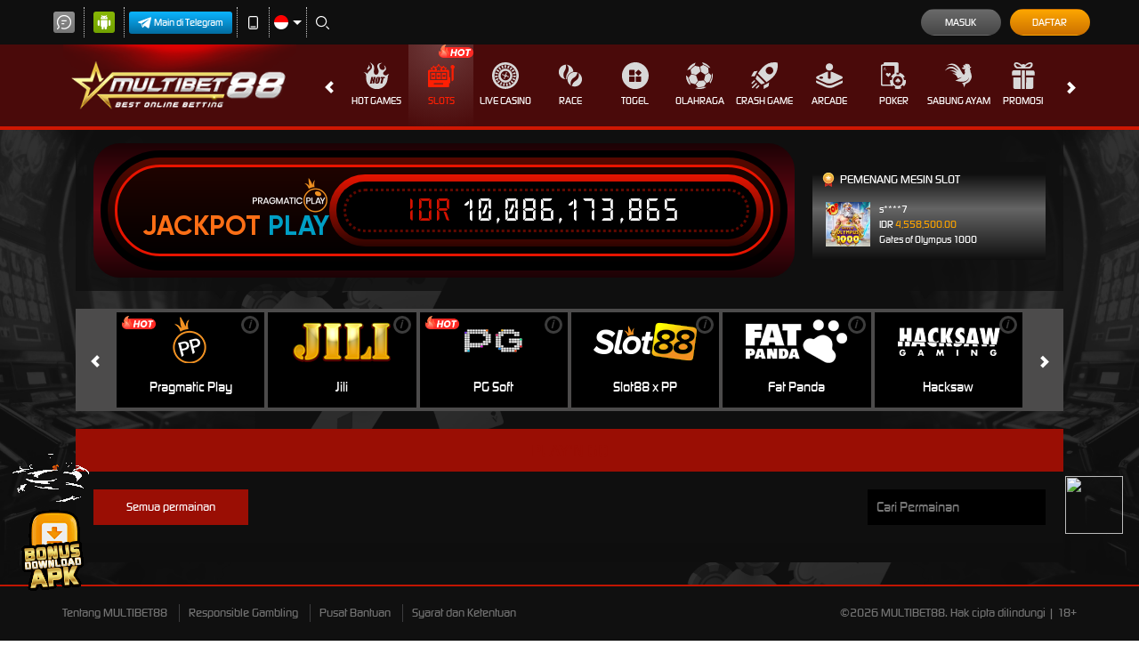

--- FILE ---
content_type: application/javascript; charset=utf-8
request_url: https://multibet88.cc/bundles/Slots/desktop-js?v=qYep8G3rULxpcQmXstUMU0fYiiXTQp9AjnlgXloJhGk1
body_size: 33089
content:
/**!
 * MixItUp v3.3.1
 * A high-performance, dependency-free library for animated filtering, sorting and more
 * Build 94e0fbf6-cd0b-4987-b3c0-14b59b67b8a0
 *
 * @copyright Copyright 2014-2018 KunkaLabs Limited.
 * @author    KunkaLabs Limited.
 * @link      https://www.kunkalabs.com/mixitup/
 *
 * @license   Commercial use requires a commercial license.
 *            https://www.kunkalabs.com/mixitup/licenses/
 *
 *            Non-commercial use permitted under same terms as CC BY-NC 3.0 license.
 *            http://creativecommons.org/licenses/by-nc/3.0/
 */
(function(n){"use strict";var t=null,i=null;(function(){for(var i=["webkit","moz","o","ms"],r=n.document.createElement("div"),t=-1,t=0;t<i.length&&!n.requestAnimationFrame;t++)n.requestAnimationFrame=n[i[t]+"RequestAnimationFrame"];typeof r.nextElementSibling=="undefined"&&Object.defineProperty(n.Element.prototype,"nextElementSibling",{get:function(){for(var n=this.nextSibling;n;){if(n.nodeType===1)return n;n=n.nextSibling}return null}}),function(n){n.matches=n.matches||n.machesSelector||n.mozMatchesSelector||n.msMatchesSelector||n.oMatchesSelector||n.webkitMatchesSelector||function(n){return Array.prototype.indexOf.call(this.parentElement.querySelectorAll(n),this)>-1}}(n.Element.prototype);Object.keys||(Object.keys=function(){var t=Object.prototype.hasOwnProperty,i=!1,n=[],r=-1;return i=!{toString:null}.propertyIsEnumerable("toString"),n=["toString","toLocaleString","valueOf","hasOwnProperty","isPrototypeOf","propertyIsEnumerable","constructor"],r=n.length,function(u){var e=[],o="",f=-1;if(typeof u!="object"&&(typeof u!="function"||u===null))throw new TypeError("Object.keys called on non-object");for(o in u)t.call(u,o)&&e.push(o);if(i)for(f=0;f<r;f++)t.call(u,n[f])&&e.push(n[f]);return e}}());Array.isArray||(Array.isArray=function(n){return Object.prototype.toString.call(n)==="[object Array]"});typeof Object.create!="function"&&(Object.create=function(n){var t=function(){};return function(i,r){if(i!==Object(i)&&i!==null)throw TypeError("Argument must be an object, or null");t.prototype=i||{};var u=new t;return t.prototype=null,r!==n&&Object.defineProperties(u,r),i===null&&(u.__proto__=null),u}}());String.prototype.trim||(String.prototype.trim=function(){return this.replace(/^[\s\uFEFF\xA0]+|[\s\uFEFF\xA0]+$/g,"")});Array.prototype.indexOf||(Array.prototype.indexOf=function(n){var t,i,u,r;if(this===null)throw new TypeError;if((u=Object(this),r=u.length>>>0,r===0)||(t=0,arguments.length>1&&(t=Number(arguments[1]),t!==t?t=0:t!==0&&t!==Infinity&&t!==-Infinity&&(t=(t>0||-1)*Math.floor(Math.abs(t)))),t>=r))return-1;for(i=t>=0?t:Math.max(r-Math.abs(t),0);i<r;i++)if(i in u&&u[i]===n)return i;return-1});Function.prototype.bind||(Function.prototype.bind=function(n){var r,u,t,i;if(typeof this!="function")throw new TypeError;return r=Array.prototype.slice.call(arguments,1),u=this,t=function(){},i=function(){return u.apply(this instanceof t?this:n,r.concat(Array.prototype.slice.call(arguments)))},this.prototype&&(t.prototype=this.prototype),i.prototype=new t,i});n.Element.prototype.dispatchEvent||(n.Element.prototype.dispatchEvent=function(n){try{return this.fireEvent("on"+n.type,n)}catch(t){}})})();t=function(r,u,f){var s=null,h=!1,o=null,y=null,l=null,a=[],e="",c=[],v=-1;if(l=f||n.document,(h=arguments[3])&&(h=typeof h=="boolean"),typeof r=="string")c=l.querySelectorAll(r);else if(r&&typeof r=="object"&&i.isElement(r,l))c=[r];else if(r&&typeof r=="object"&&r.length)c=r;else throw new Error(t.messages.errorFactoryInvalidContainer());if(c.length<1)throw new Error(t.messages.errorFactoryContainerNotFound());for(v=0;s=c[v];v++){if(v>0&&!h)break;s.id?e=s.id:(e="MixItUp"+i.randomHex(),s.id=e);t.instances[e]instanceof t.Mixer?(o=t.instances[e],(!u||u&&u.debug&&u.debug.showWarnings!==!1)&&console.warn(t.messages.warningFactoryPreexistingInstance())):(o=new t.Mixer,o.attach(s,l,e,u),t.instances[e]=o);y=new t.Facade(o);u&&u.debug&&u.debug.enable?a.push(o):a.push(y)}return h?new t.Collection(a):a[0]};t.use=function(n){t.Base.prototype.callActions.call(t,"beforeUse",arguments);typeof n=="function"&&n.TYPE==="mixitup-extension"?typeof t.extensions[n.NAME]=="undefined"&&(n(t),t.extensions[n.NAME]=n):n.fn&&n.fn.jquery&&(t.libraries.$=n);t.Base.prototype.callActions.call(t,"afterUse",arguments)};t.instances={};t.extensions={};t.libraries={};i={hasClass:function(n,t){return!!n.className.match(new RegExp("(\\s|^)"+t+"(\\s|$)"))},addClass:function(n,t){this.hasClass(n,t)||(n.className+=n.className?" "+t:t)},removeClass:function(n,t){if(this.hasClass(n,t)){var i=new RegExp("(\\s|^)"+t+"(\\s|$)");n.className=n.className.replace(i," ").trim()}},extend:function(n,t,i,r){var e=[],u="",f=-1;i=i||!1;r=r||!1;try{if(Array.isArray(t))for(f=0;f<t.length;f++)e.push(f);else t&&(e=Object.keys(t));for(f=0;f<e.length;f++)u=e[f],!i||typeof t[u]!="object"||this.isElement(t[u])?n[u]=t[u]:Array.isArray(t[u])?(n[u]||(n[u]=[]),this.extend(n[u],t[u],i,r)):(n[u]||(n[u]={}),this.extend(n[u],t[u],i,r))}catch(o){if(r)this.handleExtendError(o,n);else throw o;}return n},handleExtendError:function(n,i){var o=null,u="",s="",h="",c="",f="",e=-1,r=-1;if(n instanceof TypeError&&(o=/property "?(\w*)"?[,:] object/i.exec(n.message))){u=o[1];for(f in i){for(r=0;r<u.length&&u.charAt(r)===f.charAt(r);)r++;r>e&&(e=r,c=f)}e>1&&(h=t.messages.errorConfigInvalidPropertySuggestion({probableMatch:c}));s=t.messages.errorConfigInvalidProperty({erroneous:u,suggestion:h});throw new TypeError(s);}throw n;},template:function(n){for(var r=/\${([\w]*)}/g,t={},i=null;i=r.exec(n);)t[i[1]]=new RegExp("\\${"+i[1]+"}","g");return function(i){var r="",u=n;i=i||{};for(r in t)u=u.replace(t[r],typeof i[r]!="undefined"?i[r]:"");return u}},on:function(t,i,r,u){t&&(t.addEventListener?t.addEventListener(i,r,u):t.attachEvent&&(t["e"+i+r]=r,t[i+r]=function(){t["e"+i+r](n.event)},t.attachEvent("on"+i,t[i+r])))},off:function(n,t,i){n&&(n.removeEventListener?n.removeEventListener(t,i,!1):n.detachEvent&&(n.detachEvent("on"+t,n[t+i]),n[t+i]=null))},getCustomEvent:function(t,i,r){var u=null;return r=r||n.document,typeof n.CustomEvent=="function"?u=new n.CustomEvent(t,{detail:i,bubbles:!0,cancelable:!0}):typeof r.createEvent=="function"?(u=r.createEvent("CustomEvent"),u.initCustomEvent(t,!0,!0,i)):(u=r.createEventObject(),u.type=t,u.returnValue=!1,u.cancelBubble=!1,u.detail=i),u},getOriginalEvent:function(n){return n.touches&&n.touches.length?n.touches[0]:n.changedTouches&&n.changedTouches.length?n.changedTouches[0]:n},index:function(n,t){for(var i=0;(n=n.previousElementSibling)!==null;)(!t||n.matches(t))&&++i;return i},camelCase:function(n){return n.toLowerCase().replace(/([_-][a-z])/g,function(n){return n.toUpperCase().replace(/[_-]/,"")})},pascalCase:function(n){return(n=this.camelCase(n)).charAt(0).toUpperCase()+n.slice(1)},dashCase:function(n){return n.replace(/([A-Z])/g,"-$1").replace(/^-/,"").toLowerCase()},isElement:function(t,i){return i=i||n.document,n.HTMLElement&&t instanceof n.HTMLElement?!0:i.defaultView&&i.defaultView.HTMLElement&&t instanceof i.defaultView.HTMLElement?!0:t!==null&&t.nodeType===1&&typeof t.nodeName=="string"},createElement:function(t,i){var u=null,r=null;for(i=i||n.document,u=i.createDocumentFragment(),r=i.createElement("div"),r.innerHTML=t.trim();r.firstChild;)u.appendChild(r.firstChild);return u},removeWhitespace:function(n){for(var t;n&&n.nodeName==="#text";)t=n,n=n.previousSibling,t.parentElement&&t.parentElement.removeChild(t)},isEqualArray:function(n,t){var i=n.length;if(i!==t.length)return!1;while(i--)if(n[i]!==t[i])return!1;return!0},deepEquals:function(n,t){var i;if(typeof n=="object"&&n&&typeof t=="object"&&t){if(Object.keys(n).length!==Object.keys(t).length)return!1;for(i in n)if(!t.hasOwnProperty(i)||!this.deepEquals(n[i],t[i]))return!1}else if(n!==t)return!1;return!0},arrayShuffle:function(n){for(var t=n.slice(),u=t.length,i=u,r=-1,f=[];i--;)r=~~(Math.random()*u),f=t[i],t[i]=t[r],t[r]=f;return t},arrayFromList:function(n){var i,t;try{return Array.prototype.slice.call(n)}catch(r){for(i=[],t=0;t<n.length;t++)i.push(n[t]);return i}},debounce:function(n,t,i){var r;return function(){var u=this,f=arguments,o=i&&!r,e=null;e=function(){r=null;i||n.apply(u,f)};clearTimeout(r);r=setTimeout(e,t);o&&n.apply(u,f)}},position:function(n){for(var t=0,i=0,r=n;n;)t-=n.scrollLeft,i-=n.scrollTop,n===r&&(t+=n.offsetLeft,i+=n.offsetTop,r=n.offsetParent),n=n.parentElement;return{x:t,y:i}},getHypotenuse:function(n,t){var i=n.x-t.x,r=n.y-t.y;return i=i<0?i*-1:i,r=r<0?r*-1:r,Math.sqrt(Math.pow(i,2)+Math.pow(r,2))},getIntersectionRatio:function(n,t){var f=n.width*n.height,i=-1,r=-1,u=-1;return i=Math.max(0,Math.min(n.left+n.width,t.left+t.width)-Math.max(n.left,t.left)),r=Math.max(0,Math.min(n.top+n.height,t.top+t.height)-Math.max(n.top,t.top)),u=r*i,u/f},closestParent:function(t,i,r,u){var f=t.parentNode;if(u=u||n.document,r&&t.matches(i))return t;while(f&&f!=u.body){if(f.matches&&f.matches(i))return f;if(f.parentNode)f=f.parentNode;else return null}return null},children:function(t,i,r){var f=[],u="";return r=r||n.doc,t&&(t.id||(u="Temp"+this.randomHexKey(),t.id=u),f=r.querySelectorAll("#"+t.id+" > "+i),u&&t.removeAttribute("id")),f},clean:function(n){for(var i=[],t=-1,t=0;t<n.length;t++)n[t]!==""&&i.push(n[t]);return i},defer:function(i){var u=null,r=null,f=null;return r=new this.Deferred,t.features.has.promises?r.promise=new Promise(function(n,t){r.resolve=n;r.reject=t}):(f=n.jQuery||i.$)&&typeof f.Deferred=="function"?(u=f.Deferred(),r.promise=u.promise(),r.resolve=u.resolve,r.reject=u.reject):n.console&&console.warn(t.messages.warningNoPromiseImplementation()),r},all:function(i,r){var u=null;return t.features.has.promises?Promise.all(i):(u=n.jQuery||r.$)&&typeof u.when=="function"?u.when.apply(u,i).done(function(){return arguments}):(n.console&&console.warn(t.messages.warningNoPromiseImplementation()),[])},getPrefix:function(n,t,r){var u=-1,f="";if(i.dashCase(t)in n.style)return"";for(u=0;f=r[u];u++)if(f+t in n.style)return f.toLowerCase();return"unsupported"},randomHex:function(){return("00000"+(Math.random()*16777216<<0).toString(16)).substr(-6).toUpperCase()},getDocumentState:function(t){return t=typeof t.body=="object"?t:n.document,{scrollTop:n.pageYOffset,scrollLeft:n.pageXOffset,docHeight:t.documentElement.scrollHeight,docWidth:t.documentElement.scrollWidth,viewportHeight:t.documentElement.clientHeight,viewportWidth:t.documentElement.clientWidth}},bind:function(n,t){return function(){return t.apply(n,arguments)}},isVisible:function(t){var i=null;return t.offsetParent?!0:(i=n.getComputedStyle(t),i.position==="fixed"&&i.visibility!=="hidden"&&i.opacity!=="0")?!0:!1},seal:function(n){typeof Object.seal=="function"&&Object.seal(n)},freeze:function(n){typeof Object.freeze=="function"&&Object.freeze(n)},compareVersions:function(n,t){for(var f=n.split("."),e=t.split("."),r=-1,u=-1,i=-1,i=0;i<f.length;i++){if(r=parseInt(f[i].replace(/[^\d.]/g,"")),u=parseInt(e[i].replace(/[^\d.]/g,"")||0),u<r)return!1;if(u>r)return!0}return!0},Deferred:function(){this.promise=null;this.resolve=null;this.reject=null;this.id=i.randomHex()},isEmptyObject:function(n){var t="";if(typeof Object.keys=="function")return Object.keys(n).length===0;for(t in n)if(n.hasOwnProperty(t))return!1;return!0},getClassname:function(n,t,i){var r="";return(r+=n.block,r.length&&(r+=n.delineatorElement),r+=n["element"+this.pascalCase(t)],!i)?r:(r.length&&(r+=n.delineatorModifier),r+i)},getProperty:function(n,t){var r=t.split("."),u=null,f="",i=0;if(!t)return n;for(u=function(n){return n?n[f]:null};i<r.length;)f=r[i],n=u(n),i++;return typeof n!="undefined"?n:null}};t.h=i;t.Base=function(){};t.Base.prototype={constructor:t.Base,callActions:function(n,t){var u=this,r=u.constructor.actions[n],f="";if(r&&!i.isEmptyObject(r))for(f in r)r[f].apply(u,t)},callFilters:function(n,t,r){var e=this,u=e.constructor.filters[n],f=t,o="";if(!u||i.isEmptyObject(u))return f;r=r||[];for(o in u)r=i.arrayFromList(r),r.unshift(f),f=u[o].apply(e,r);return f}};t.BaseStatic=function(){this.actions={};this.filters={};this.extend=function(n){i.extend(this.prototype,n)};this.registerAction=function(n,t,i){(this.actions[n]=this.actions[n]||{})[t]=i};this.registerFilter=function(n,t,i){(this.filters[n]=this.filters[n]||{})[t]=i}};t.Features=function(){t.Base.call(this);this.callActions("beforeConstruct");this.boxSizingPrefix="";this.transformPrefix="";this.transitionPrefix="";this.boxSizingPrefix="";this.transformProp="";this.transformRule="";this.transitionProp="";this.perspectiveProp="";this.perspectiveOriginProp="";this.has=new t.Has;this.canary=null;this.BOX_SIZING_PROP="boxSizing";this.TRANSITION_PROP="transition";this.TRANSFORM_PROP="transform";this.PERSPECTIVE_PROP="perspective";this.PERSPECTIVE_ORIGIN_PROP="perspectiveOrigin";this.VENDORS=["Webkit","moz","O","ms"];this.TWEENABLE=["opacity","width","height","marginRight","marginBottom","x","y","scale","translateX","translateY","translateZ","rotateX","rotateY","rotateZ"];this.callActions("afterConstruct")};t.BaseStatic.call(t.Features);t.Features.prototype=Object.create(t.Base.prototype);i.extend(t.Features.prototype,{constructor:t.Features,init:function(){var n=this;n.callActions("beforeInit",arguments);n.canary=document.createElement("div");n.setPrefixes();n.runTests();n.callActions("beforeInit",arguments)},runTests:function(){var t=this;t.callActions("beforeRunTests",arguments);t.has.promises=typeof n.Promise=="function";t.has.transitions=t.transitionPrefix!=="unsupported";t.callActions("afterRunTests",arguments);i.freeze(t.has)},setPrefixes:function(){var n=this;n.callActions("beforeSetPrefixes",arguments);n.transitionPrefix=i.getPrefix(n.canary,"Transition",n.VENDORS);n.transformPrefix=i.getPrefix(n.canary,"Transform",n.VENDORS);n.boxSizingPrefix=i.getPrefix(n.canary,"BoxSizing",n.VENDORS);n.boxSizingProp=n.boxSizingPrefix?n.boxSizingPrefix+i.pascalCase(n.BOX_SIZING_PROP):n.BOX_SIZING_PROP;n.transitionProp=n.transitionPrefix?n.transitionPrefix+i.pascalCase(n.TRANSITION_PROP):n.TRANSITION_PROP;n.transformProp=n.transformPrefix?n.transformPrefix+i.pascalCase(n.TRANSFORM_PROP):n.TRANSFORM_PROP;n.transformRule=n.transformPrefix?"-"+n.transformPrefix+"-"+n.TRANSFORM_PROP:n.TRANSFORM_PROP;n.perspectiveProp=n.transformPrefix?n.transformPrefix+i.pascalCase(n.PERSPECTIVE_PROP):n.PERSPECTIVE_PROP;n.perspectiveOriginProp=n.transformPrefix?n.transformPrefix+i.pascalCase(n.PERSPECTIVE_ORIGIN_PROP):n.PERSPECTIVE_ORIGIN_PROP;n.callActions("afterSetPrefixes",arguments)}});t.Has=function(){this.transitions=!1;this.promises=!1;i.seal(this)};t.features=new t.Features;t.features.init();t.ConfigAnimation=function(){t.Base.call(this);this.callActions("beforeConstruct");this.enable=!0;this.effects="fade scale";this.effectsIn="";this.effectsOut="";this.duration=600;this.easing="ease";this.applyPerspective=!0;this.perspectiveDistance="3000px";this.perspectiveOrigin="50% 50%";this.queue=!0;this.queueLimit=3;this.animateResizeContainer=!0;this.animateResizeTargets=!1;this.staggerSequence=null;this.reverseOut=!1;this.nudge=!0;this.clampHeight=!0;this.clampWidth=!0;this.callActions("afterConstruct");i.seal(this)};t.BaseStatic.call(t.ConfigAnimation);t.ConfigAnimation.prototype=Object.create(t.Base.prototype);t.ConfigAnimation.prototype.constructor=t.ConfigAnimation;t.ConfigBehavior=function(){t.Base.call(this);this.callActions("beforeConstruct");this.liveSort=!1;this.callActions("afterConstruct");i.seal(this)};t.BaseStatic.call(t.ConfigBehavior);t.ConfigBehavior.prototype=Object.create(t.Base.prototype);t.ConfigBehavior.prototype.constructor=t.ConfigBehavior;t.ConfigCallbacks=function(){t.Base.call(this);this.callActions("beforeConstruct");this.onMixStart=null;this.onMixBusy=null;this.onMixEnd=null;this.onMixFail=null;this.onMixClick=null;this.callActions("afterConstruct");i.seal(this)};t.BaseStatic.call(t.ConfigCallbacks);t.ConfigCallbacks.prototype=Object.create(t.Base.prototype);t.ConfigCallbacks.prototype.constructor=t.ConfigCallbacks;t.ConfigControls=function(){t.Base.call(this);this.callActions("beforeConstruct");this.enable=!0;this.live=!1;this.scope="global";this.toggleLogic="or";this.toggleDefault="all";this.callActions("afterConstruct");i.seal(this)};t.BaseStatic.call(t.ConfigControls);t.ConfigControls.prototype=Object.create(t.Base.prototype);t.ConfigControls.prototype.constructor=t.ConfigControls;t.ConfigClassNames=function(){t.Base.call(this);this.callActions("beforeConstruct");this.block="mixitup";this.elementContainer="container";this.elementFilter="control";this.elementSort="control";this.elementMultimix="control";this.elementToggle="control";this.modifierActive="active";this.modifierDisabled="disabled";this.modifierFailed="failed";this.delineatorElement="-";this.delineatorModifier="-";this.callActions("afterConstruct");i.seal(this)};t.BaseStatic.call(t.ConfigClassNames);t.ConfigClassNames.prototype=Object.create(t.Base.prototype);t.ConfigClassNames.prototype.constructor=t.ConfigClassNames;t.ConfigData=function(){t.Base.call(this);this.callActions("beforeConstruct");this.uidKey="";this.dirtyCheck=!1;this.callActions("afterConstruct");i.seal(this)};t.BaseStatic.call(t.ConfigData);t.ConfigData.prototype=Object.create(t.Base.prototype);t.ConfigData.prototype.constructor=t.ConfigData;t.ConfigDebug=function(){t.Base.call(this);this.callActions("beforeConstruct");this.enable=!1;this.showWarnings=!0;this.fauxAsync=!1;this.callActions("afterConstruct");i.seal(this)};t.BaseStatic.call(t.ConfigDebug);t.ConfigDebug.prototype=Object.create(t.Base.prototype);t.ConfigDebug.prototype.constructor=t.ConfigDebug;t.ConfigLayout=function(){t.Base.call(this);this.callActions("beforeConstruct");this.allowNestedTargets=!0;this.containerClassName="";this.siblingBefore=null;this.siblingAfter=null;this.callActions("afterConstruct");i.seal(this)};t.BaseStatic.call(t.ConfigLayout);t.ConfigLayout.prototype=Object.create(t.Base.prototype);t.ConfigLayout.prototype.constructor=t.ConfigLayout;t.ConfigLoad=function(){t.Base.call(this);this.callActions("beforeConstruct");this.filter="all";this.sort="default:asc";this.dataset=null;this.callActions("afterConstruct");i.seal(this)};t.BaseStatic.call(t.ConfigLoad);t.ConfigLoad.prototype=Object.create(t.Base.prototype);t.ConfigLoad.prototype.constructor=t.ConfigLoad;t.ConfigSelectors=function(){t.Base.call(this);this.callActions("beforeConstruct");this.target=".mix";this.control="";this.callActions("afterConstruct");i.seal(this)};t.BaseStatic.call(t.ConfigSelectors);t.ConfigSelectors.prototype=Object.create(t.Base.prototype);t.ConfigSelectors.prototype.constructor=t.ConfigSelectors;t.ConfigRender=function(){t.Base.call(this);this.callActions("beforeConstruct");this.target=null;this.callActions("afterConstruct");i.seal(this)};t.BaseStatic.call(t.ConfigRender);t.ConfigRender.prototype=Object.create(t.Base.prototype);t.ConfigRender.prototype.constructor=t.ConfigRender;t.ConfigTemplates=function(){t.Base.call(this);this.callActions("beforeConstruct");this.callActions("afterConstruct");i.seal(this)};t.BaseStatic.call(t.ConfigTemplates);t.ConfigTemplates.prototype=Object.create(t.Base.prototype);t.ConfigTemplates.prototype.constructor=t.ConfigTemplates;t.Config=function(){t.Base.call(this);this.callActions("beforeConstruct");this.animation=new t.ConfigAnimation;this.behavior=new t.ConfigBehavior;this.callbacks=new t.ConfigCallbacks;this.controls=new t.ConfigControls;this.classNames=new t.ConfigClassNames;this.data=new t.ConfigData;this.debug=new t.ConfigDebug;this.layout=new t.ConfigLayout;this.load=new t.ConfigLoad;this.selectors=new t.ConfigSelectors;this.render=new t.ConfigRender;this.templates=new t.ConfigTemplates;this.callActions("afterConstruct");i.seal(this)};t.BaseStatic.call(t.Config);t.Config.prototype=Object.create(t.Base.prototype);t.Config.prototype.constructor=t.Config;t.MixerDom=function(){t.Base.call(this);this.callActions("beforeConstruct");this.document=null;this.body=null;this.container=null;this.parent=null;this.targets=[];this.callActions("afterConstruct");i.seal(this)};t.BaseStatic.call(t.MixerDom);t.MixerDom.prototype=Object.create(t.Base.prototype);t.MixerDom.prototype.constructor=t.MixerDom;t.UiClassNames=function(){t.Base.call(this);this.callActions("beforeConstruct");this.base="";this.active="";this.disabled="";this.callActions("afterConstruct");i.seal(this)};t.BaseStatic.call(t.UiClassNames);t.UiClassNames.prototype=Object.create(t.Base.prototype);t.UiClassNames.prototype.constructor=t.UiClassNames;t.CommandDataset=function(){t.Base.call(this);this.callActions("beforeConstruct");this.dataset=null;this.callActions("afterConstruct");i.seal(this)};t.BaseStatic.call(t.CommandDataset);t.CommandDataset.prototype=Object.create(t.Base.prototype);t.CommandDataset.prototype.constructor=t.CommandDataset;t.CommandMultimix=function(){t.Base.call(this);this.callActions("beforeConstruct");this.filter=null;this.sort=null;this.insert=null;this.remove=null;this.changeLayout=null;this.callActions("afterConstruct");i.seal(this)};t.BaseStatic.call(t.CommandMultimix);t.CommandMultimix.prototype=Object.create(t.Base.prototype);t.CommandMultimix.prototype.constructor=t.CommandMultimix;t.CommandFilter=function(){t.Base.call(this);this.callActions("beforeConstruct");this.selector="";this.collection=null;this.action="show";this.callActions("afterConstruct");i.seal(this)};t.BaseStatic.call(t.CommandFilter);t.CommandFilter.prototype=Object.create(t.Base.prototype);t.CommandFilter.prototype.constructor=t.CommandFilter;t.CommandSort=function(){t.Base.call(this);this.callActions("beforeConstruct");this.sortString="";this.attribute="";this.order="asc";this.collection=null;this.next=null;this.callActions("afterConstruct");i.seal(this)};t.BaseStatic.call(t.CommandSort);t.CommandSort.prototype=Object.create(t.Base.prototype);t.CommandSort.prototype.constructor=t.CommandSort;t.CommandInsert=function(){t.Base.call(this);this.callActions("beforeConstruct");this.index=0;this.collection=[];this.position="before";this.sibling=null;this.callActions("afterConstruct");i.seal(this)};t.BaseStatic.call(t.CommandInsert);t.CommandInsert.prototype=Object.create(t.Base.prototype);t.CommandInsert.prototype.constructor=t.CommandInsert;t.CommandRemove=function(){t.Base.call(this);this.callActions("beforeConstruct");this.targets=[];this.collection=[];this.callActions("afterConstruct");i.seal(this)};t.BaseStatic.call(t.CommandRemove);t.CommandRemove.prototype=Object.create(t.Base.prototype);t.CommandRemove.prototype.constructor=t.CommandRemove;t.CommandChangeLayout=function(){t.Base.call(this);this.callActions("beforeConstruct");this.containerClassName="";this.callActions("afterConstruct");i.seal(this)};t.BaseStatic.call(t.CommandChangeLayout);t.CommandChangeLayout.prototype=Object.create(t.Base.prototype);t.CommandChangeLayout.prototype.constructor=t.CommandChangeLayout;t.ControlDefinition=function(n,r,u,f){t.Base.call(this);this.callActions("beforeConstruct");this.type=n;this.selector=r;this.live=u||!1;this.parent=f||"";this.callActions("afterConstruct");i.freeze(this);i.seal(this)};t.BaseStatic.call(t.ControlDefinition);t.ControlDefinition.prototype=Object.create(t.Base.prototype);t.ControlDefinition.prototype.constructor=t.ControlDefinition;t.controlDefinitions=[];t.controlDefinitions.push(new t.ControlDefinition("multimix","[data-filter][data-sort]"));t.controlDefinitions.push(new t.ControlDefinition("filter","[data-filter]"));t.controlDefinitions.push(new t.ControlDefinition("sort","[data-sort]"));t.controlDefinitions.push(new t.ControlDefinition("toggle","[data-toggle]"));t.Control=function(){t.Base.call(this);this.callActions("beforeConstruct");this.el=null;this.selector="";this.bound=[];this.pending=-1;this.type="";this.status="inactive";this.filter="";this.sort="";this.canDisable=!1;this.handler=null;this.classNames=new t.UiClassNames;this.callActions("afterConstruct");i.seal(this)};t.BaseStatic.call(t.Control);t.Control.prototype=Object.create(t.Base.prototype);i.extend(t.Control.prototype,{constructor:t.Control,init:function(n,i,r){var u=this;if(this.callActions("beforeInit",arguments),u.el=n,u.type=i,u.selector=r,u.selector)u.status="live";else{u.canDisable=typeof u.el.disable=="boolean";switch(u.type){case"filter":u.filter=u.el.getAttribute("data-filter");break;case"toggle":u.filter=u.el.getAttribute("data-toggle");break;case"sort":u.sort=u.el.getAttribute("data-sort");break;case"multimix":u.filter=u.el.getAttribute("data-filter");u.sort=u.el.getAttribute("data-sort")}}u.bindClick();t.controls.push(u);this.callActions("afterInit",arguments)},isBound:function(n){var t=this,i=!1;return this.callActions("beforeIsBound",arguments),i=t.bound.indexOf(n)>-1,t.callFilters("afterIsBound",i,arguments)},addBinding:function(n){var t=this;this.callActions("beforeAddBinding",arguments);t.isBound()||t.bound.push(n);this.callActions("afterAddBinding",arguments)},removeBinding:function(n){var i=this,r=-1;this.callActions("beforeRemoveBinding",arguments);(r=i.bound.indexOf(n))>-1&&i.bound.splice(r,1);i.bound.length<1&&(i.unbindClick(),r=t.controls.indexOf(i),t.controls.splice(r,1),i.status==="active"&&i.renderStatus(i.el,"inactive"));this.callActions("afterRemoveBinding",arguments)},bindClick:function(){var n=this;this.callActions("beforeBindClick",arguments);n.handler=function(t){n.handleClick(t)};i.on(n.el,"click",n.handler);this.callActions("afterBindClick",arguments)},unbindClick:function(){var n=this;this.callActions("beforeUnbindClick",arguments);i.off(n.el,"click",n.handler);n.handler=null;this.callActions("afterUnbindClick",arguments)},handleClick:function(n){var r=this,e=null,u=null,c=!1,l=void 0,f={},h=null,s=[],o=-1;if(this.callActions("beforeHandleClick",arguments),this.pending=0,u=r.bound[0],e=r.selector?i.closestParent(n.target,u.config.selectors.control+r.selector,!0,u.dom.document):r.el,!e){r.callActions("afterHandleClick",arguments);return}switch(r.type){case"filter":f.filter=r.filter||e.getAttribute("data-filter");break;case"sort":f.sort=r.sort||e.getAttribute("data-sort");break;case"multimix":f.filter=r.filter||e.getAttribute("data-filter");f.sort=r.sort||e.getAttribute("data-sort");break;case"toggle":f.filter=r.filter||e.getAttribute("data-toggle");c=r.status==="live"?i.hasClass(e,r.classNames.active):r.status==="active"}for(o=0;o<r.bound.length;o++)h=new t.CommandMultimix,i.extend(h,f),s.push(h);for(s=r.callFilters("commandsHandleClick",s,arguments),r.pending=r.bound.length,o=0;u=r.bound[o];o++)(f=s[o],f)&&(u.lastClicked||(u.lastClicked=e),t.events.fire("mixClick",u.dom.container,{state:u.state,instance:u,originalEvent:n,control:u.lastClicked},u.dom.document),typeof u.config.callbacks.onMixClick!="function"||(l=u.config.callbacks.onMixClick.call(u.lastClicked,u.state,n,u),l!==!1))&&(r.type==="toggle"?c?u.toggleOff(f.filter):u.toggleOn(f.filter):u.multimix(f));this.callActions("afterHandleClick",arguments)},update:function(n,i){var r=this,u=new t.CommandMultimix;(r.callActions("beforeUpdate",arguments),r.pending--,r.pending=Math.max(0,r.pending),r.pending>0)||(r.status==="live"?r.updateLive(n,i):(u.sort=r.sort,u.filter=r.filter,r.callFilters("actionsUpdate",u,arguments),r.parseStatusChange(r.el,n,u,i)),r.callActions("afterUpdate",arguments))},updateLive:function(n,i){var u=this,o=null,r=null,f=null,e=-1;if(u.callActions("beforeUpdateLive",arguments),u.el){for(o=u.el.querySelectorAll(u.selector),e=0;f=o[e];e++){r=new t.CommandMultimix;switch(u.type){case"filter":r.filter=f.getAttribute("data-filter");break;case"sort":r.sort=f.getAttribute("data-sort");break;case"multimix":r.filter=f.getAttribute("data-filter");r.sort=f.getAttribute("data-sort");break;case"toggle":r.filter=f.getAttribute("data-toggle")}r=u.callFilters("actionsUpdateLive",r,arguments);u.parseStatusChange(f,n,r,i)}u.callActions("afterUpdateLive",arguments)}},parseStatusChange:function(n,t,i,r){var u=this,e="",o="",f=-1;u.callActions("beforeParseStatusChange",arguments);switch(u.type){case"filter":t.filter===i.filter?u.renderStatus(n,"active"):u.renderStatus(n,"inactive");break;case"multimix":t.sort===i.sort&&t.filter===i.filter?u.renderStatus(n,"active"):u.renderStatus(n,"inactive");break;case"sort":t.sort.match(/:asc/g)&&(e=t.sort.replace(/:asc/g,""));t.sort===i.sort||e===i.sort?u.renderStatus(n,"active"):u.renderStatus(n,"inactive");break;case"toggle":for(r.length<1&&u.renderStatus(n,"inactive"),t.filter===i.filter&&u.renderStatus(n,"active"),f=0;f<r.length;f++){if(o=r[f],o===i.filter){u.renderStatus(n,"active");break}u.renderStatus(n,"inactive")}}u.callActions("afterParseStatusChange",arguments)},renderStatus:function(n,t){var r=this;r.callActions("beforeRenderStatus",arguments);switch(t){case"active":i.addClass(n,r.classNames.active);i.removeClass(n,r.classNames.disabled);r.canDisable&&(r.el.disabled=!1);break;case"inactive":i.removeClass(n,r.classNames.active);i.removeClass(n,r.classNames.disabled);r.canDisable&&(r.el.disabled=!1);break;case"disabled":r.canDisable&&(r.el.disabled=!0);i.addClass(n,r.classNames.disabled);i.removeClass(n,r.classNames.active)}r.status!=="live"&&(r.status=t);r.callActions("afterRenderStatus",arguments)}});t.controls=[];t.StyleData=function(){t.Base.call(this);this.callActions("beforeConstruct");this.x=0;this.y=0;this.top=0;this.right=0;this.bottom=0;this.left=0;this.width=0;this.height=0;this.marginRight=0;this.marginBottom=0;this.opacity=0;this.scale=new t.TransformData;this.translateX=new t.TransformData;this.translateY=new t.TransformData;this.translateZ=new t.TransformData;this.rotateX=new t.TransformData;this.rotateY=new t.TransformData;this.rotateZ=new t.TransformData;this.callActions("afterConstruct");i.seal(this)};t.BaseStatic.call(t.StyleData);t.StyleData.prototype=Object.create(t.Base.prototype);t.StyleData.prototype.constructor=t.StyleData;t.TransformData=function(){t.Base.call(this);this.callActions("beforeConstruct");this.value=0;this.unit="";this.callActions("afterConstruct");i.seal(this)};t.BaseStatic.call(t.TransformData);t.TransformData.prototype=Object.create(t.Base.prototype);t.TransformData.prototype.constructor=t.TransformData;t.TransformDefaults=function(){t.StyleData.apply(this);this.callActions("beforeConstruct");this.scale.value=.01;this.scale.unit="";this.translateX.value=20;this.translateX.unit="px";this.translateY.value=20;this.translateY.unit="px";this.translateZ.value=20;this.translateZ.unit="px";this.rotateX.value=90;this.rotateX.unit="deg";this.rotateY.value=90;this.rotateY.unit="deg";this.rotateX.value=90;this.rotateX.unit="deg";this.rotateZ.value=180;this.rotateZ.unit="deg";this.callActions("afterConstruct");i.seal(this)};t.BaseStatic.call(t.TransformDefaults);t.TransformDefaults.prototype=Object.create(t.StyleData.prototype);t.TransformDefaults.prototype.constructor=t.TransformDefaults;t.transformDefaults=new t.TransformDefaults;t.EventDetail=function(){this.state=null;this.futureState=null;this.instance=null;this.originalEvent=null};t.Events=function(){t.Base.call(this);this.callActions("beforeConstruct");this.mixStart=null;this.mixBusy=null;this.mixEnd=null;this.mixFail=null;this.mixClick=null;this.callActions("afterConstruct");i.seal(this)};t.BaseStatic.call(t.Events);t.Events.prototype=Object.create(t.Base.prototype);t.Events.prototype.constructor=t.Events;t.Events.prototype.fire=function(n,r,u,f){var o=this,s=null,e=new t.EventDetail;if(o.callActions("beforeFire",arguments),typeof o[n]=="undefined")throw new Error('Event type "'+n+'" not found.');e.state=new t.State;i.extend(e.state,u.state);u.futureState&&(e.futureState=new t.State,i.extend(e.futureState,u.futureState));e.instance=u.instance;u.originalEvent&&(e.originalEvent=u.originalEvent);s=i.getCustomEvent(n,e,f);o.callFilters("eventFire",s,arguments);r.dispatchEvent(s)};t.events=new t.Events;t.QueueItem=function(){t.Base.call(this);this.callActions("beforeConstruct");this.args=[];this.instruction=null;this.triggerElement=null;this.deferred=null;this.isToggling=!1;this.callActions("afterConstruct");i.seal(this)};t.BaseStatic.call(t.QueueItem);t.QueueItem.prototype=Object.create(t.Base.prototype);t.QueueItem.prototype.constructor=t.QueueItem;t.Mixer=function(){t.Base.call(this);this.callActions("beforeConstruct");this.config=new t.Config;this.id="";this.isBusy=!1;this.isToggling=!1;this.incPadding=!0;this.controls=[];this.targets=[];this.origOrder=[];this.cache={};this.toggleArray=[];this.targetsMoved=0;this.targetsImmovable=0;this.targetsBound=0;this.targetsDone=0;this.staggerDuration=0;this.effectsIn=null;this.effectsOut=null;this.transformIn=[];this.transformOut=[];this.queue=[];this.state=null;this.lastOperation=null;this.lastClicked=null;this.userCallback=null;this.userDeferred=null;this.dom=new t.MixerDom;this.callActions("afterConstruct");i.seal(this)};t.BaseStatic.call(t.Mixer);t.Mixer.prototype=Object.create(t.Base.prototype);i.extend(t.Mixer.prototype,{constructor:t.Mixer,attach:function(r,u,f,e){var o=this,h=null,s=-1;for(o.callActions("beforeAttach",arguments),o.id=f,e&&i.extend(o.config,e,!0,!0),o.sanitizeConfig(),o.cacheDom(r,u),o.config.layout.containerClassName&&i.addClass(o.dom.container,o.config.layout.containerClassName),t.features.has.transitions||(o.config.animation.enable=!1),typeof n.console=="undefined"&&(o.config.debug.showWarnings=!1),o.config.data.uidKey&&(o.config.controls.enable=!1),o.indexTargets(),o.state=o.getInitialState(),s=0;h=o.lastOperation.toHide[s];s++)h.hide();o.config.controls.enable&&(o.initControls(),o.buildToggleArray(null,o.state),o.updateControls({filter:o.state.activeFilter,sort:o.state.activeSort}));o.parseEffects();o.callActions("afterAttach",arguments)},sanitizeConfig:function(){var n=this;n.callActions("beforeSanitizeConfig",arguments);n.config.controls.scope=n.config.controls.scope.toLowerCase().trim();n.config.controls.toggleLogic=n.config.controls.toggleLogic.toLowerCase().trim();n.config.controls.toggleDefault=n.config.controls.toggleDefault.toLowerCase().trim();n.config.animation.effects=n.config.animation.effects.trim();n.callActions("afterSanitizeConfig",arguments)},getInitialState:function(){var i=this,r=new t.State,n=new t.Operation;if(i.callActions("beforeGetInitialState",arguments),r.activeContainerClassName=i.config.layout.containerClassName,i.config.load.dataset){if(!i.config.data.uidKey||typeof i.config.data.uidKey!="string")throw new TypeError(t.messages.errorConfigDataUidKeyNotSet());n.startDataset=n.newDataset=r.activeDataset=i.config.load.dataset.slice();n.startContainerClassName=n.newContainerClassName=r.activeContainerClassName;n.show=i.targets.slice();r=i.callFilters("stateGetInitialState",r,arguments)}else r.activeFilter=i.parseFilterArgs([i.config.load.filter]).command,r.activeSort=i.parseSortArgs([i.config.load.sort]).command,r.totalTargets=i.targets.length,r=i.callFilters("stateGetInitialState",r,arguments),r.activeSort.collection||r.activeSort.attribute||r.activeSort.order==="random"||r.activeSort.order==="desc"?(n.newSort=r.activeSort,i.sortOperation(n),i.printSort(!1,n),i.targets=n.newOrder):n.startOrder=n.newOrder=i.targets,n.startFilter=n.newFilter=r.activeFilter,n.startSort=n.newSort=r.activeSort,n.startContainerClassName=n.newContainerClassName=r.activeContainerClassName,n.newFilter.selector==="all"?n.newFilter.selector=i.config.selectors.target:n.newFilter.selector==="none"&&(n.newFilter.selector="");return n=i.callFilters("operationGetInitialState",n,[r]),i.lastOperation=n,n.newFilter&&i.filterOperation(n),i.buildState(n)},cacheDom:function(n,t){var i=this;i.callActions("beforeCacheDom",arguments);i.dom.document=t;i.dom.body=i.dom.document.querySelector("body");i.dom.container=n;i.dom.parent=n;i.callActions("afterCacheDom",arguments)},indexTargets:function(){var n=this,r=null,e=null,u=null,f=-1;if(n.callActions("beforeIndexTargets",arguments),n.dom.targets=n.config.layout.allowNestedTargets?n.dom.container.querySelectorAll(n.config.selectors.target):i.children(n.dom.container,n.config.selectors.target,n.dom.document),n.dom.targets=i.arrayFromList(n.dom.targets),n.targets=[],(u=n.config.load.dataset)&&u.length!==n.dom.targets.length)throw new Error(t.messages.errorDatasetPrerenderedMismatch());if(n.dom.targets.length){for(f=0;e=n.dom.targets[f];f++)r=new t.Target,r.init(e,n,u?u[f]:void 0),r.isInDom=!0,n.targets.push(r);n.dom.parent=n.dom.targets[0].parentElement===n.dom.container?n.dom.container:n.dom.targets[0].parentElement}n.origOrder=n.targets;n.callActions("afterIndexTargets",arguments)},initControls:function(){var n=this,i="",h=null,e=null,o=null,r=null,f=null,s=-1,u=-1;n.callActions("beforeInitControls",arguments);switch(n.config.controls.scope){case"local":o=n.dom.container;break;case"global":o=n.dom.document;break;default:throw new Error(t.messages.errorConfigInvalidControlsScope());}for(s=0;i=t.controlDefinitions[s];s++)if(n.config.controls.live||i.live){if(i.parent){if(r=n.dom[i.parent],!r||r.length<0)continue;typeof r.length!="number"&&(r=[r])}else r=[o];for(u=0;e=r[u];u++)f=n.getControl(e,i.type,i.selector),n.controls.push(f)}else for(h=o.querySelectorAll(n.config.selectors.control+i.selector),u=0;e=h[u];u++)(f=n.getControl(e,i.type,""),f)&&n.controls.push(f);n.callActions("afterInitControls",arguments)},getControl:function(n,r,u){var e=this,f=null,o=-1;if(e.callActions("beforeGetControl",arguments),!u)for(o=0;f=t.controls[o];o++){if(f.el===n&&f.isBound(e))return e.callFilters("controlGetControl",null,arguments);if(f.el===n&&f.type===r&&f.selector===u)return f.addBinding(e),e.callFilters("controlGetControl",f,arguments)}return f=new t.Control,f.init(n,r,u),f.classNames.base=i.getClassname(e.config.classNames,r),f.classNames.active=i.getClassname(e.config.classNames,r,e.config.classNames.modifierActive),f.classNames.disabled=i.getClassname(e.config.classNames,r,e.config.classNames.modifierDisabled),f.addBinding(e),e.callFilters("controlGetControl",f,arguments)},getToggleSelector:function(){var n=this,r=n.config.controls.toggleLogic==="or"?", ":"",t="";return n.callActions("beforeGetToggleSelector",arguments),n.toggleArray=i.clean(n.toggleArray),t=n.toggleArray.join(r),t===""&&(t=n.config.controls.toggleDefault),n.callFilters("selectorGetToggleSelector",t,arguments)},buildToggleArray:function(n,t){var r=this,u="";if(r.callActions("beforeBuildToggleArray",arguments),n&&n.filter)u=n.filter.selector.replace(/\s/g,"");else if(t)u=t.activeFilter.selector.replace(/\s/g,"");else return;(u===r.config.selectors.target||u==="all")&&(u="");r.toggleArray=r.config.controls.toggleLogic==="or"?u.split(","):r.splitCompoundSelector(u);r.toggleArray=i.clean(r.toggleArray);r.callActions("afterBuildToggleArray",arguments)},splitCompoundSelector:function(n){var i=n.split(/([\.\[])/g),u=[],r="",t=-1;for(i[0]===""&&i.shift(),t=0;t<i.length;t++)t%2==0&&(r=""),r+=i[t],t%2!=0&&u.push(r);return u},updateControls:function(n){var r=this,e=null,u=new t.CommandMultimix,f=-1;for(r.callActions("beforeUpdateControls",arguments),u.filter=n.filter?n.filter.selector:r.state.activeFilter.selector,u.sort=n.sort?r.buildSortString(n.sort):r.buildSortString(r.state.activeSort),u.filter===r.config.selectors.target&&(u.filter="all"),u.filter===""&&(u.filter="none"),i.freeze(u),f=0;e=r.controls[f];f++)e.update(u,r.toggleArray);r.callActions("afterUpdateControls",arguments)},buildSortString:function(n){var i=this,t="";return t+=n.sortString,n.next&&(t+=" "+i.buildSortString(n.next)),t},insertTargets:function(n,r){var u=this,e=null,h=-1,o=null,s=null,f=null,c=-1;if(u.callActions("beforeInsertTargets",arguments),typeof n.index=="undefined"&&(n.index=0),e=u.getNextSibling(n.index,n.sibling,n.position),o=u.dom.document.createDocumentFragment(),h=e?i.index(e,u.config.selectors.target):u.targets.length,n.collection){for(c=0;f=n.collection[c];c++){if(u.dom.targets.indexOf(f)>-1)throw new Error(t.messages.errorInsertPreexistingElement());(f.style.display="none",o.appendChild(f),o.appendChild(u.dom.document.createTextNode(" ")),i.isElement(f,u.dom.document)&&f.matches(u.config.selectors.target))&&(s=new t.Target,s.init(f,u),s.isInDom=!0,u.targets.splice(h,0,s),h++)}u.dom.parent.insertBefore(o,e)}r.startOrder=u.origOrder=u.targets;u.callActions("afterInsertTargets",arguments)},getNextSibling:function(n,t,i){var r=this,u=null;return n=Math.max(n,0),t&&i==="before"?u=t:t&&i==="after"?u=t.nextElementSibling||null:r.targets.length>0&&typeof n!="undefined"?u=n<r.targets.length||!r.targets.length?r.targets[n].dom.el:r.targets[r.targets.length-1].dom.el.nextElementSibling:r.targets.length===0&&r.dom.parent.children.length>0?r.config.layout.siblingAfter?u=r.config.layout.siblingAfter:r.config.layout.siblingBefore?u=r.config.layout.siblingBefore.nextElementSibling:r.dom.parent.children[0]:u===null,r.callFilters("elementGetNextSibling",u,arguments)},filterOperation:function(n){var r=this,u=!1,f=-1,e="",t=null,i=-1;for(r.callActions("beforeFilterOperation",arguments),e=n.newFilter.action,i=0;t=n.newOrder[i];i++)u=n.newFilter.collection?n.newFilter.collection.indexOf(t.dom.el)>-1:n.newFilter.selector===""?!1:t.dom.el.matches(n.newFilter.selector),r.evaluateHideShow(u,t,e,n);if(n.toRemove.length)for(i=0;t=n.show[i];i++)n.toRemove.indexOf(t)>-1&&(n.show.splice(i,1),(f=n.toShow.indexOf(t))>-1&&n.toShow.splice(f,1),n.toHide.push(t),n.hide.push(t),i--);n.matching=n.show.slice();n.show.length===0&&n.newFilter.selector!==""&&r.targets.length!==0&&(n.hasFailed=!0);r.callActions("afterFilterOperation",arguments)},evaluateHideShow:function(n,t,i,r){var u=this,f=!1,e=Array.prototype.slice.call(arguments,1);f=u.callFilters("testResultEvaluateHideShow",n,e);u.callActions("beforeEvaluateHideShow",arguments);f===!0&&i==="show"||f===!1&&i==="hide"?(r.show.push(t),t.isShown||r.toShow.push(t)):(r.hide.push(t),t.isShown&&r.toHide.push(t));u.callActions("afterEvaluateHideShow",arguments)},sortOperation:function(n){var r=this,f=[],u=null,e=null,o=-1;if(r.callActions("beforeSortOperation",arguments),n.startOrder=r.targets,n.newSort.collection){for(f=[],o=0;e=n.newSort.collection[o];o++){if(r.dom.targets.indexOf(e)<0)throw new Error(t.messages.errorSortNonExistentElement());u=new t.Target;u.init(e,r);u.isInDom=!0;f.push(u)}n.newOrder=f}else n.newSort.order==="random"?n.newOrder=i.arrayShuffle(n.startOrder):n.newSort.attribute===""?(n.newOrder=r.origOrder.slice(),n.newSort.order==="desc"&&n.newOrder.reverse()):(n.newOrder=n.startOrder.slice(),n.newOrder.sort(function(t,i){return r.compare(t,i,n.newSort)}));i.isEqualArray(n.newOrder,n.startOrder)&&(n.willSort=!1);r.callActions("afterSortOperation",arguments)},compare:function(n,t,i){var f=this,e=i.order,r=f.getAttributeValue(n,i.attribute),u=f.getAttributeValue(t,i.attribute);return(isNaN(r*1)||isNaN(u*1)?(r=r.toLowerCase(),u=u.toLowerCase()):(r=r*1,u=u*1),r<u)?e==="asc"?-1:1:r>u?e==="asc"?1:-1:r===u&&i.next?f.compare(n,t,i.next):0},getAttributeValue:function(n,i){var u=this,r="";return r=n.dom.el.getAttribute("data-"+i),r===null&&u.config.debug.showWarnings&&console.warn(t.messages.warningInconsistentSortingAttributes({attribute:"data-"+i})),u.callFilters("valueGetAttributeValue",r||0,arguments)},printSort:function(t,r){var f=this,h=t?r.newOrder:r.startOrder,a=t?r.startOrder:r.newOrder,s=h.length?h[h.length-1].dom.el.nextElementSibling:null,u=n.document.createDocumentFragment(),c=null,l=null,e=null,o=-1;for(f.callActions("beforePrintSort",arguments),o=0;l=h[o];o++)(e=l.dom.el,e.style.position!=="absolute")&&(i.removeWhitespace(e.previousSibling),e.parentElement.removeChild(e));for(c=s?s.previousSibling:f.dom.parent.lastChild,c&&c.nodeName==="#text"&&i.removeWhitespace(c),o=0;l=a[o];o++)e=l.dom.el,i.isElement(u.lastChild)&&u.appendChild(n.document.createTextNode(" ")),u.appendChild(e);f.dom.parent.firstChild&&f.dom.parent.firstChild!==s&&u.insertBefore(n.document.createTextNode(" "),u.childNodes[0]);s?(u.appendChild(n.document.createTextNode(" ")),f.dom.parent.insertBefore(u,s)):f.dom.parent.appendChild(u);f.callActions("afterPrintSort",arguments)},parseSortString:function(n,r){for(var s=this,e=n.split(" "),u=r,o=[],f=-1,f=0;f<e.length;f++){o=e[f].split(":");u.sortString=e[f];u.attribute=i.dashCase(o[0]);u.order=o[1]||"asc";switch(u.attribute){case"default":u.attribute="";break;case"random":u.attribute="";u.order="random"}if(!u.attribute||u.order==="random")break;f<e.length-1&&(u.next=new t.CommandSort,i.freeze(u),u=u.next)}return s.callFilters("commandsParseSort",r,arguments)},parseEffects:function(){var n=this,i="",r=n.config.animation.effectsIn||n.config.animation.effects,u=n.config.animation.effectsOut||n.config.animation.effects;n.callActions("beforeParseEffects",arguments);n.effectsIn=new t.StyleData;n.effectsOut=new t.StyleData;n.transformIn=[];n.transformOut=[];n.effectsIn.opacity=n.effectsOut.opacity=1;n.parseEffect("fade",r,n.effectsIn,n.transformIn);n.parseEffect("fade",u,n.effectsOut,n.transformOut,!0);for(i in t.transformDefaults)t.transformDefaults[i]instanceof t.TransformData&&(n.parseEffect(i,r,n.effectsIn,n.transformIn),n.parseEffect(i,u,n.effectsOut,n.transformOut,!0));n.parseEffect("stagger",r,n.effectsIn,n.transformIn);n.parseEffect("stagger",u,n.effectsOut,n.transformOut,!0);n.callActions("afterParseEffects",arguments)},parseEffect:function(n,i,r,u,f){var o=this,s=-1,l="",a=[],e="",v=["%","px","em","rem","vh","vw","deg"],h="",c=-1;if(o.callActions("beforeParseEffect",arguments),typeof i!="string")throw new TypeError(t.messages.errorConfigInvalidAnimationEffects());if(i.indexOf(n)<0){n==="stagger"&&(o.staggerDuration=0);return}s=i.indexOf(n+"(");s>-1&&(l=i.substring(s),a=/\(([^)]+)\)/.exec(l),e=a[1]);switch(n){case"fade":r.opacity=e?parseFloat(e):0;break;case"stagger":o.staggerDuration=e?parseFloat(e):100;break;default:if(r[n].value=f&&o.config.animation.reverseOut&&n!=="scale"?(e?parseFloat(e):t.transformDefaults[n].value)*-1:e?parseFloat(e):t.transformDefaults[n].value,e){for(c=0;h=v[c];c++)if(e.indexOf(h)>-1){r[n].unit=h;break}}else r[n].unit=t.transformDefaults[n].unit;u.push(n+"("+r[n].value+r[n].unit+")")}o.callActions("afterParseEffect",arguments)},buildState:function(n){var f=this,i=new t.State,u=null,r=-1;for(f.callActions("beforeBuildState",arguments),r=0;u=f.targets[r];r++)(!n.toRemove.length||n.toRemove.indexOf(u)<0)&&i.targets.push(u.dom.el);for(r=0;u=n.matching[r];r++)i.matching.push(u.dom.el);for(r=0;u=n.show[r];r++)i.show.push(u.dom.el);for(r=0;u=n.hide[r];r++)(!n.toRemove.length||n.toRemove.indexOf(u)<0)&&i.hide.push(u.dom.el);return i.id=f.id,i.container=f.dom.container,i.activeFilter=n.newFilter,i.activeSort=n.newSort,i.activeDataset=n.newDataset,i.activeContainerClassName=n.newContainerClassName,i.hasFailed=n.hasFailed,i.totalTargets=f.targets.length,i.totalShow=n.show.length,i.totalHide=n.hide.length,i.totalMatching=n.matching.length,i.triggerElement=n.triggerElement,f.callFilters("stateBuildState",i,arguments)},goMix:function(r,u){var f=this,e=null;return(f.callActions("beforeGoMix",arguments),f.config.animation.duration&&f.config.animation.effects&&i.isVisible(f.dom.container)||(r=!1),u.toShow.length||u.toHide.length||u.willSort||u.willChangeLayout||(r=!1),u.startState.show.length||u.show.length||(r=!1),t.events.fire("mixStart",f.dom.container,{state:u.startState,futureState:u.newState,instance:f},f.dom.document),typeof f.config.callbacks.onMixStart=="function"&&f.config.callbacks.onMixStart.call(f.dom.container,u.startState,u.newState,f),i.removeClass(f.dom.container,i.getClassname(f.config.classNames,"container",f.config.classNames.modifierFailed)),e=f.userDeferred?f.userDeferred:f.userDeferred=i.defer(t.libraries),f.isBusy=!0,!r||!t.features.has.transitions)?(f.config.debug.fauxAsync?setTimeout(function(){f.cleanUp(u)},f.config.animation.duration):f.cleanUp(u),f.callFilters("promiseGoMix",e.promise,arguments)):(n.pageYOffset!==u.docState.scrollTop&&n.scrollTo(u.docState.scrollLeft,u.docState.scrollTop),f.config.animation.applyPerspective&&(f.dom.parent.style[t.features.perspectiveProp]=f.config.animation.perspectiveDistance,f.dom.parent.style[t.features.perspectiveOriginProp]=f.config.animation.perspectiveOrigin),f.config.animation.animateResizeContainer&&u.startHeight!==u.newHeight&&u.viewportDeltaY!==u.startHeight-u.newHeight&&(f.dom.parent.style.height=u.startHeight+"px"),f.config.animation.animateResizeContainer&&u.startWidth!==u.newWidth&&u.viewportDeltaX!==u.startWidth-u.newWidth&&(f.dom.parent.style.width=u.startWidth+"px"),u.startHeight===u.newHeight&&(f.dom.parent.style.height=u.startHeight+"px"),u.startWidth===u.newWidth&&(f.dom.parent.style.width=u.startWidth+"px"),u.startHeight===u.newHeight&&u.startWidth===u.newWidth&&(f.dom.parent.style.overflow="hidden"),requestAnimationFrame(function(){f.moveTargets(u)}),f.callFilters("promiseGoMix",e.promise,arguments))},getStartMixData:function(i){var f=this,r=n.getComputedStyle(f.dom.parent),e=f.dom.parent.getBoundingClientRect(),o=null,s={},u=-1,h=r[t.features.boxSizingProp];for(f.incPadding=h==="border-box",f.callActions("beforeGetStartMixData",arguments),u=0;o=i.show[u];u++)s=o.getPosData(),i.showPosData[u]={startPosData:s};for(u=0;o=i.toHide[u];u++)s=o.getPosData(),i.toHidePosData[u]={startPosData:s};i.startX=e.left;i.startY=e.top;i.startHeight=f.incPadding?e.height:e.height-parseFloat(r.paddingTop)-parseFloat(r.paddingBottom)-parseFloat(r.borderTop)-parseFloat(r.borderBottom);i.startWidth=f.incPadding?e.width:e.width-parseFloat(r.paddingLeft)-parseFloat(r.paddingRight)-parseFloat(r.borderLeft)-parseFloat(r.borderRight);f.callActions("afterGetStartMixData",arguments)},setInter:function(n){var t=this,u=null,r=-1;for(t.callActions("beforeSetInter",arguments),t.config.animation.clampHeight&&(t.dom.parent.style.height=n.startHeight+"px",t.dom.parent.style.overflow="hidden"),t.config.animation.clampWidth&&(t.dom.parent.style.width=n.startWidth+"px",t.dom.parent.style.overflow="hidden"),r=0;u=n.toShow[r];r++)u.show();n.willChangeLayout&&(i.removeClass(t.dom.container,n.startContainerClassName),i.addClass(t.dom.container,n.newContainerClassName));t.callActions("afterSetInter",arguments)},getInterMixData:function(n){var r=this,i=null,t=-1;for(r.callActions("beforeGetInterMixData",arguments),t=0;i=n.show[t];t++)n.showPosData[t].interPosData=i.getPosData();for(t=0;i=n.toHide[t];t++)n.toHidePosData[t].interPosData=i.getPosData();r.callActions("afterGetInterMixData",arguments)},setFinal:function(n){var t=this,r=null,i=-1;for(t.callActions("beforeSetFinal",arguments),n.willSort&&t.printSort(!1,n),i=0;r=n.toHide[i];i++)r.hide();t.callActions("afterSetFinal",arguments)},getFinalMixData:function(t){var r=this,f=null,o=null,e=null,u=-1;for(r.callActions("beforeGetFinalMixData",arguments),u=0;e=t.show[u];u++)t.showPosData[u].finalPosData=e.getPosData();for(u=0;e=t.toHide[u];u++)t.toHidePosData[u].finalPosData=e.getPosData();for((r.config.animation.clampHeight||r.config.animation.clampWidth)&&(r.dom.parent.style.height=r.dom.parent.style.width=r.dom.parent.style.overflow=""),r.incPadding||(f=n.getComputedStyle(r.dom.parent)),o=r.dom.parent.getBoundingClientRect(),t.newX=o.left,t.newY=o.top,t.newHeight=r.incPadding?o.height:o.height-parseFloat(f.paddingTop)-parseFloat(f.paddingBottom)-parseFloat(f.borderTop)-parseFloat(f.borderBottom),t.newWidth=r.incPadding?o.width:o.width-parseFloat(f.paddingLeft)-parseFloat(f.paddingRight)-parseFloat(f.borderLeft)-parseFloat(f.borderRight),t.viewportDeltaX=t.docState.viewportWidth-this.dom.document.documentElement.clientWidth,t.viewportDeltaY=t.docState.viewportHeight-this.dom.document.documentElement.clientHeight,t.willSort&&r.printSort(!0,t),u=0;e=t.toShow[u];u++)e.hide();for(u=0;e=t.toHide[u];u++)e.show();t.willChangeLayout&&(i.removeClass(r.dom.container,t.newContainerClassName),i.addClass(r.dom.container,r.config.layout.containerClassName));r.callActions("afterGetFinalMixData",arguments)},getTweenData:function(n){var u=this,o=null,i=null,l=Object.getOwnPropertyNames(u.effectsIn),r="",f=null,s=-1,h=-1,e=-1,c=-1;for(u.callActions("beforeGetTweenData",arguments),e=0;o=n.show[e];e++)for(i=n.showPosData[e],i.posIn=new t.StyleData,i.posOut=new t.StyleData,i.tweenData=new t.StyleData,o.isShown?(i.posIn.x=i.startPosData.x-i.interPosData.x,i.posIn.y=i.startPosData.y-i.interPosData.y):i.posIn.x=i.posIn.y=0,i.posOut.x=i.finalPosData.x-i.interPosData.x,i.posOut.y=i.finalPosData.y-i.interPosData.y,i.posIn.opacity=o.isShown?1:u.effectsIn.opacity,i.posOut.opacity=1,i.tweenData.opacity=i.posOut.opacity-i.posIn.opacity,o.isShown||u.config.animation.nudge||(i.posIn.x=i.posOut.x,i.posIn.y=i.posOut.y),i.tweenData.x=i.posOut.x-i.posIn.x,i.tweenData.y=i.posOut.y-i.posIn.y,u.config.animation.animateResizeTargets&&(i.posIn.width=i.startPosData.width,i.posIn.height=i.startPosData.height,s=(i.startPosData.width||i.finalPosData.width)-i.interPosData.width,i.posIn.marginRight=i.startPosData.marginRight-s,h=(i.startPosData.height||i.finalPosData.height)-i.interPosData.height,i.posIn.marginBottom=i.startPosData.marginBottom-h,i.posOut.width=i.finalPosData.width,i.posOut.height=i.finalPosData.height,s=(i.finalPosData.width||i.startPosData.width)-i.interPosData.width,i.posOut.marginRight=i.finalPosData.marginRight-s,h=(i.finalPosData.height||i.startPosData.height)-i.interPosData.height,i.posOut.marginBottom=i.finalPosData.marginBottom-h,i.tweenData.width=i.posOut.width-i.posIn.width,i.tweenData.height=i.posOut.height-i.posIn.height,i.tweenData.marginRight=i.posOut.marginRight-i.posIn.marginRight,i.tweenData.marginBottom=i.posOut.marginBottom-i.posIn.marginBottom),c=0;r=l[c];c++)(f=u.effectsIn[r],f instanceof t.TransformData&&f.value)&&(i.posIn[r].value=f.value,i.posOut[r].value=0,i.tweenData[r].value=i.posOut[r].value-i.posIn[r].value,i.posIn[r].unit=i.posOut[r].unit=i.tweenData[r].unit=f.unit);for(e=0;o=n.toHide[e];e++)for(i=n.toHidePosData[e],i.posIn=new t.StyleData,i.posOut=new t.StyleData,i.tweenData=new t.StyleData,i.posIn.x=o.isShown?i.startPosData.x-i.interPosData.x:0,i.posIn.y=o.isShown?i.startPosData.y-i.interPosData.y:0,i.posOut.x=u.config.animation.nudge?0:i.posIn.x,i.posOut.y=u.config.animation.nudge?0:i.posIn.y,i.tweenData.x=i.posOut.x-i.posIn.x,i.tweenData.y=i.posOut.y-i.posIn.y,u.config.animation.animateResizeTargets&&(i.posIn.width=i.startPosData.width,i.posIn.height=i.startPosData.height,s=i.startPosData.width-i.interPosData.width,i.posIn.marginRight=i.startPosData.marginRight-s,h=i.startPosData.height-i.interPosData.height,i.posIn.marginBottom=i.startPosData.marginBottom-h),i.posIn.opacity=1,i.posOut.opacity=u.effectsOut.opacity,i.tweenData.opacity=i.posOut.opacity-i.posIn.opacity,c=0;r=l[c];c++)(f=u.effectsOut[r],f instanceof t.TransformData&&f.value)&&(i.posIn[r].value=0,i.posOut[r].value=f.value,i.tweenData[r].value=i.posOut[r].value-i.posIn[r].value,i.posIn[r].unit=i.posOut[r].unit=i.tweenData[r].unit=f.unit);u.callActions("afterGetTweenData",arguments)},moveTargets:function(n){var u=this,o=null,r=null,f=null,s="",h=!1,c=-1,e=-1,l=u.checkProgress.bind(u);for(u.callActions("beforeMoveTargets",arguments),e=0;o=n.show[e];e++)r=new t.IMoveData,f=n.showPosData[e],s=o.isShown?"none":"show",h=u.willTransition(s,n.hasEffect,f.posIn,f.posOut),h&&c++,o.show(),r.posIn=f.posIn,r.posOut=f.posOut,r.statusChange=s,r.staggerIndex=c,r.operation=n,r.callback=h?l:null,o.move(r);for(e=0;o=n.toHide[e];e++)f=n.toHidePosData[e],r=new t.IMoveData,s="hide",h=u.willTransition(s,f.posIn,f.posOut),r.posIn=f.posIn,r.posOut=f.posOut,r.statusChange=s,r.staggerIndex=e,r.operation=n,r.callback=h?l:null,o.move(r);u.config.animation.animateResizeContainer&&(u.dom.parent.style[t.features.transitionProp]="height "+u.config.animation.duration+"ms ease, width "+u.config.animation.duration+"ms ease ",requestAnimationFrame(function(){n.startHeight!==n.newHeight&&n.viewportDeltaY!==n.startHeight-n.newHeight&&(u.dom.parent.style.height=n.newHeight+"px");n.startWidth!==n.newWidth&&n.viewportDeltaX!==n.startWidth-n.newWidth&&(u.dom.parent.style.width=n.newWidth+"px")}));n.willChangeLayout&&(i.removeClass(u.dom.container,u.config.layout.ContainerClassName),i.addClass(u.dom.container,n.newContainerClassName));u.callActions("afterMoveTargets",arguments)},hasEffect:function(){var t=this,e=["scale","translateX","translateY","translateZ","rotateX","rotateY","rotateZ"],r="",n=null,u=!1,f=-1,i=-1;if(t.effectsIn.opacity!==1)return t.callFilters("resultHasEffect",!0,arguments);for(i=0;r=e[i];i++)if(n=t.effectsIn[r],f=typeof n&&n.value!=="undefined"?n.value:n,f!==0){u=!0;break}return t.callFilters("resultHasEffect",u,arguments)},willTransition:function(n,t,r,u){var f=this,e=!1;return e=i.isVisible(f.dom.container)?n!=="none"&&t||r.x!==u.x||r.y!==u.y?!0:f.config.animation.animateResizeTargets?r.width!==u.width||r.height!==u.height||r.marginRight!==u.marginRight||r.marginTop!==u.marginTop:!1:!1,f.callFilters("resultWillTransition",e,arguments)},checkProgress:function(n){var t=this;t.targetsDone++;t.targetsBound===t.targetsDone&&t.cleanUp(n)},cleanUp:function(n){var r=this,u=null,o=null,s=null,e=null,f=-1;for(r.callActions("beforeCleanUp",arguments),r.targetsMoved=r.targetsImmovable=r.targetsBound=r.targetsDone=0,f=0;u=n.show[f];f++)u.cleanUp(),u.show();for(f=0;u=n.toHide[f];f++)u.cleanUp(),u.hide();if(n.willSort&&r.printSort(!1,n),r.dom.parent.style[t.features.transitionProp]=r.dom.parent.style.height=r.dom.parent.style.width=r.dom.parent.style.overflow=r.dom.parent.style[t.features.perspectiveProp]=r.dom.parent.style[t.features.perspectiveOriginProp]="",n.willChangeLayout&&(i.removeClass(r.dom.container,n.startContainerClassName),i.addClass(r.dom.container,n.newContainerClassName)),n.toRemove.length){for(f=0;u=r.targets[f];f++)n.toRemove.indexOf(u)>-1&&((o=u.dom.el.previousSibling)&&o.nodeName==="#text"&&(s=u.dom.el.nextSibling)&&s.nodeName==="#text"&&i.removeWhitespace(o),n.willSort||r.dom.parent.removeChild(u.dom.el),r.targets.splice(f,1),u.isInDom=!1,f--);r.origOrder=r.targets}n.willSort&&(r.targets=n.newOrder);r.state=n.newState;r.lastOperation=n;r.dom.targets=r.state.targets;t.events.fire("mixEnd",r.dom.container,{state:r.state,instance:r},r.dom.document);typeof r.config.callbacks.onMixEnd=="function"&&r.config.callbacks.onMixEnd.call(r.dom.container,r.state,r);n.hasFailed&&(t.events.fire("mixFail",r.dom.container,{state:r.state,instance:r},r.dom.document),typeof r.config.callbacks.onMixFail=="function"&&r.config.callbacks.onMixFail.call(r.dom.container,r.state,r),i.addClass(r.dom.container,i.getClassname(r.config.classNames,"container",r.config.classNames.modifierFailed)));typeof r.userCallback=="function"&&r.userCallback.call(r.dom.container,r.state,r);typeof r.userDeferred.resolve=="function"&&r.userDeferred.resolve(r.state);r.userCallback=null;r.userDeferred=null;r.lastClicked=null;r.isToggling=!1;r.isBusy=!1;r.queue.length&&(r.callActions("beforeReadQueueCleanUp",arguments),e=r.queue.shift(),r.userDeferred=e.deferred,r.isToggling=e.isToggling,r.lastClicked=e.triggerElement,e.instruction.command instanceof t.CommandMultimix?r.multimix.apply(r,e.args):r.dataset.apply(r,e.args));r.callActions("afterCleanUp",arguments)},parseMultimixArgs:function(n){var f=this,r=new t.UserInstruction,u=null,e=-1;for(r.animate=f.config.animation.enable,r.command=new t.CommandMultimix,e=0;e<n.length;e++)(u=n[e],u!==null)&&(typeof u=="object"?i.extend(r.command,u):typeof u=="boolean"?r.animate=u:typeof u=="function"&&(r.callback=u));return!r.command.insert||r.command.insert instanceof t.CommandInsert||(r.command.insert=f.parseInsertArgs([r.command.insert]).command),!r.command.remove||r.command.remove instanceof t.CommandRemove||(r.command.remove=f.parseRemoveArgs([r.command.remove]).command),!r.command.filter||r.command.filter instanceof t.CommandFilter||(r.command.filter=f.parseFilterArgs([r.command.filter]).command),!r.command.sort||r.command.sort instanceof t.CommandSort||(r.command.sort=f.parseSortArgs([r.command.sort]).command),!r.command.changeLayout||r.command.changeLayout instanceof t.CommandChangeLayout||(r.command.changeLayout=f.parseChangeLayoutArgs([r.command.changeLayout]).command),r=f.callFilters("instructionParseMultimixArgs",r,arguments),i.freeze(r),r},parseFilterArgs:function(n){var e=this,u=new t.UserInstruction,r=null,f=-1;for(u.animate=e.config.animation.enable,u.command=new t.CommandFilter,f=0;f<n.length;f++)r=n[f],typeof r=="string"?u.command.selector=r:r===null?u.command.collection=[]:typeof r=="object"&&i.isElement(r,e.dom.document)?u.command.collection=[r]:typeof r=="object"&&typeof r.length!="undefined"?u.command.collection=i.arrayFromList(r):typeof r=="object"?i.extend(u.command,r):typeof r=="boolean"?u.animate=r:typeof r=="function"&&(u.callback=r);if(u.command.selector&&u.command.collection)throw new Error(t.messages.errorFilterInvalidArguments());return u=e.callFilters("instructionParseFilterArgs",u,arguments),i.freeze(u),u},parseSortArgs:function(n){var e=this,r=new t.UserInstruction,u=null,o="",f=-1;for(r.animate=e.config.animation.enable,r.command=new t.CommandSort,f=0;f<n.length;f++)if(u=n[f],u!==null)switch(typeof u){case"string":o=u;break;case"object":u.length&&(r.command.collection=i.arrayFromList(u));break;case"boolean":r.animate=u;break;case"function":r.callback=u}return o&&(r.command=e.parseSortString(o,r.command)),r=e.callFilters("instructionParseSortArgs",r,arguments),i.freeze(r),r},parseInsertArgs:function(n){var f=this,u=new t.UserInstruction,r=null,e=-1;for(u.animate=f.config.animation.enable,u.command=new t.CommandInsert,e=0;e<n.length;e++)(r=n[e],r!==null)&&(typeof r=="number"?u.command.index=r:typeof r=="string"&&["before","after"].indexOf(r)>-1?u.command.position=r:typeof r=="string"?u.command.collection=i.arrayFromList(i.createElement(r).childNodes):typeof r=="object"&&i.isElement(r,f.dom.document)?u.command.collection.length?u.command.sibling=r:u.command.collection=[r]:typeof r=="object"&&r.length?u.command.collection.length?u.command.sibling=r[0]:u.command.collection=r:typeof r=="object"&&r.childNodes&&r.childNodes.length?u.command.collection.length?u.command.sibling=r.childNodes[0]:u.command.collection=i.arrayFromList(r.childNodes):typeof r=="object"?i.extend(u.command,r):typeof r=="boolean"?u.animate=r:typeof r=="function"&&(u.callback=r));if(u.command.index&&u.command.sibling)throw new Error(t.messages.errorInsertInvalidArguments());return!u.command.collection.length&&f.config.debug.showWarnings&&console.warn(t.messages.warningInsertNoElements()),u=f.callFilters("instructionParseInsertArgs",u,arguments),i.freeze(u),u},parseRemoveArgs:function(n){var f=this,r=new t.UserInstruction,o=null,u=null,e=-1;for(r.animate=f.config.animation.enable,r.command=new t.CommandRemove,e=0;e<n.length;e++)if(u=n[e],u!==null)switch(typeof u){case"number":f.targets[u]&&(r.command.targets[0]=f.targets[u]);break;case"string":r.command.collection=i.arrayFromList(f.dom.parent.querySelectorAll(u));break;case"object":u&&u.length?r.command.collection=u:i.isElement(u,f.dom.document)?r.command.collection=[u]:i.extend(r.command,u);break;case"boolean":r.animate=u;break;case"function":r.callback=u}if(r.command.collection.length)for(e=0;o=f.targets[e];e++)r.command.collection.indexOf(o.dom.el)>-1&&r.command.targets.push(o);return!r.command.targets.length&&f.config.debug.showWarnings&&console.warn(t.messages.warningRemoveNoElements()),i.freeze(r),r},parseDatasetArgs:function(n){var e=this,u=new t.UserInstruction,r=null,f=-1;for(u.animate=e.config.animation.enable,u.command=new t.CommandDataset,f=0;f<n.length;f++)if(r=n[f],r!==null)switch(typeof r){case"object":Array.isArray(r)||typeof r.length=="number"?u.command.dataset=r:i.extend(u.command,r);break;case"boolean":u.animate=r;break;case"function":u.callback=r}return i.freeze(u),u},parseChangeLayoutArgs:function(n){var e=this,r=new t.UserInstruction,u=null,f=-1;for(r.animate=e.config.animation.enable,r.command=new t.CommandChangeLayout,f=0;f<n.length;f++)if(u=n[f],u!==null)switch(typeof u){case"string":r.command.containerClassName=u;break;case"object":i.extend(r.command,u);break;case"boolean":r.animate=u;break;case"function":r.callback=u}return i.freeze(r),r},queueMix:function(n){var r=this,u=null,f="";return r.callActions("beforeQueueMix",arguments),u=i.defer(t.libraries),r.config.animation.queue&&r.queue.length<r.config.animation.queueLimit?(n.deferred=u,r.queue.push(n),r.config.controls.enable&&(r.isToggling?(r.buildToggleArray(n.instruction.command),f=r.getToggleSelector(),r.updateControls({filter:{selector:f}})):r.updateControls(n.instruction.command))):(r.config.debug.showWarnings&&console.warn(t.messages.warningMultimixInstanceQueueFull()),u.resolve(r.state),t.events.fire("mixBusy",r.dom.container,{state:r.state,instance:r},r.dom.document),typeof r.config.callbacks.onMixBusy=="function"&&r.config.callbacks.onMixBusy.call(r.dom.container,r.state,r)),r.callFilters("promiseQueueMix",u.promise,arguments)},getDataOperation:function(n){var u=this,r=new t.Operation,f=[];if(r=u.callFilters("operationUnmappedGetDataOperation",r,arguments),u.dom.targets.length&&!(f=u.state.activeDataset||[]).length)throw new Error(t.messages.errorDatasetNotSet());return r.id=i.randomHex(),r.startState=u.state,r.startDataset=f,r.newDataset=n.slice(),u.diffDatasets(r),r.startOrder=u.targets,r.newOrder=r.show,u.config.animation.enable&&(u.getStartMixData(r),u.setInter(r),r.docState=i.getDocumentState(u.dom.document),u.getInterMixData(r),u.setFinal(r),u.getFinalMixData(r),u.parseEffects(),r.hasEffect=u.hasEffect(),u.getTweenData(r)),u.targets=r.show.slice(),r.newState=u.buildState(r),Array.prototype.push.apply(u.targets,r.toRemove),u.callFilters("operationMappedGetDataOperation",r,arguments)},diffDatasets:function(n){var u=this,a=[],v=[],l=[],o=null,r=null,s=null,f=null,c=null,y={},e="",h=-1;for(u.callActions("beforeDiffDatasets",arguments),h=0;o=n.newDataset[h];h++){if(typeof(e=o[u.config.data.uidKey])=="undefined"||e.toString().length<1)throw new TypeError(t.messages.errorDatasetInvalidUidKey({uidKey:u.config.data.uidKey}));if(y[e])throw new Error(t.messages.errorDatasetDuplicateUid({uid:e}));else y[e]=!0;(r=u.cache[e])instanceof t.Target?(u.config.data.dirtyCheck&&!i.deepEquals(o,r.data)&&(s=r.render(o),r.data=o,s!==r.dom.el&&(r.isInDom&&(r.unbindEvents(),u.dom.parent.replaceChild(s,r.dom.el)),r.isShown||(s.style.display="none"),r.dom.el=s,r.isInDom&&r.bindEvents())),s=r.dom.el):(r=new t.Target,r.init(null,u,o),r.hide());r.isInDom?(c=r.dom.el.nextElementSibling,v.push(e),f&&(f.lastElementChild&&f.appendChild(u.dom.document.createTextNode(" ")),u.insertDatasetFrag(f,r.dom.el,l),f=null)):(f||(f=u.dom.document.createDocumentFragment()),f.lastElementChild&&f.appendChild(u.dom.document.createTextNode(" ")),f.appendChild(r.dom.el),r.isInDom=!0,r.unbindEvents(),r.bindEvents(),r.hide(),n.toShow.push(r),l.push(r));n.show.push(r)}for(f&&(c=c||u.config.layout.siblingAfter,c&&f.appendChild(u.dom.document.createTextNode(" ")),u.insertDatasetFrag(f,c,l)),h=0;o=n.startDataset[h];h++)e=o[u.config.data.uidKey],r=u.cache[e],n.show.indexOf(r)<0?(n.hide.push(r),n.toHide.push(r),n.toRemove.push(r)):a.push(e);i.isEqualArray(a,v)||(n.willSort=!0);u.callActions("afterDiffDatasets",arguments)},insertDatasetFrag:function(n,t,r){var u=this,f=t?i.arrayFromList(u.dom.parent.children).indexOf(t):u.targets.length;for(u.dom.parent.insertBefore(n,t);r.length;)u.targets.splice(f,0,r.shift()),f++},willSort:function(n,t){var i=this,r=!1;return r=i.config.behavior.liveSort||n.order==="random"||n.attribute!==t.attribute||n.order!==t.order||n.collection!==t.collection||n.next===null&&t.next||n.next&&t.next===null?!0:n.next&&t.next?i.willSort(n.next,t.next):!1,i.callFilters("resultWillSort",r,arguments)},show:function(){var n=this;return n.filter("all")},hide:function(){var n=this;return n.filter("none")},isMixing:function(){var n=this;return n.isBusy},filter:function(){var t=this,n=t.parseFilterArgs(arguments);return t.multimix({filter:n.command},n.animate,n.callback)},toggleOn:function(){var n=this,t=n.parseFilterArgs(arguments),i=t.command.selector,r="";return n.isToggling=!0,n.toggleArray.indexOf(i)<0&&n.toggleArray.push(i),r=n.getToggleSelector(),n.multimix({filter:r},t.animate,t.callback)},toggleOff:function(){var n=this,t=n.parseFilterArgs(arguments),u=t.command.selector,i=n.toggleArray.indexOf(u),r="";return n.isToggling=!0,i>-1&&n.toggleArray.splice(i,1),r=n.getToggleSelector(),n.multimix({filter:r},t.animate,t.callback)},sort:function(){var t=this,n=t.parseSortArgs(arguments);return t.multimix({sort:n.command},n.animate,n.callback)},changeLayout:function(){var t=this,n=t.parseChangeLayoutArgs(arguments);return t.multimix({changeLayout:n.command},n.animate,n.callback)},dataset:function(){var n=this,i=n.parseDatasetArgs(arguments),u=null,r=null,f=!1;return n.callActions("beforeDataset",arguments),n.isBusy?(r=new t.QueueItem,r.args=arguments,r.instruction=i,n.queueMix(r)):(i.callback&&(n.userCallback=i.callback),f=i.animate^n.config.animation.enable?i.animate:n.config.animation.enable,u=n.getDataOperation(i.command.dataset),n.goMix(f,u))},multimix:function(){var n=this,u=null,f=!1,r=null,i=n.parseMultimixArgs(arguments);return n.callActions("beforeMultimix",arguments),n.isBusy?(r=new t.QueueItem,r.args=arguments,r.instruction=i,r.triggerElement=n.lastClicked,r.isToggling=n.isToggling,n.queueMix(r)):(u=n.getOperation(i.command),n.config.controls.enable&&(i.command.filter&&!n.isToggling&&(n.toggleArray.length=0,n.buildToggleArray(u.command)),n.queue.length<1&&n.updateControls(u.command)),i.callback&&(n.userCallback=i.callback),f=i.animate^n.config.animation.enable?i.animate:n.config.animation.enable,n.callFilters("operationMultimix",u,arguments),n.goMix(f,u))},getOperation:function(n){var u=this,f=n.sort,e=n.filter,o=n.changeLayout,s=n.remove,h=n.insert,r=new t.Operation;return(r=u.callFilters("operationUnmappedGetOperation",r,arguments),r.id=i.randomHex(),r.command=n,r.startState=u.state,r.triggerElement=u.lastClicked,u.isBusy)?(u.config.debug.showWarnings&&console.warn(t.messages.warningGetOperationInstanceBusy()),null):(h&&u.insertTargets(h,r),s&&(r.toRemove=s.targets),r.startSort=r.newSort=r.startState.activeSort,r.startOrder=r.newOrder=u.targets,f&&(r.startSort=r.startState.activeSort,r.newSort=f,r.willSort=u.willSort(f,r.startState.activeSort),r.willSort&&u.sortOperation(r)),r.startFilter=r.startState.activeFilter,r.newFilter=e?e:i.extend(new t.CommandFilter,r.startFilter),r.newFilter.selector==="all"?r.newFilter.selector=u.config.selectors.target:r.newFilter.selector==="none"&&(r.newFilter.selector=""),u.filterOperation(r),r.startContainerClassName=r.startState.activeContainerClassName,o?(r.newContainerClassName=o.containerClassName,r.newContainerClassName!==r.startContainerClassName&&(r.willChangeLayout=!0)):r.newContainerClassName=r.startContainerClassName,u.config.animation.enable&&(u.getStartMixData(r),u.setInter(r),r.docState=i.getDocumentState(u.dom.document),u.getInterMixData(r),u.setFinal(r),u.getFinalMixData(r),u.parseEffects(),r.hasEffect=u.hasEffect(),u.getTweenData(r)),r.willSort&&(u.targets=r.newOrder),r.newState=u.buildState(r),u.callFilters("operationMappedGetOperation",r,arguments))},tween:function(n,t){var i=null,u=null,f=-1,r=-1;for(t=Math.min(t,1),t=Math.max(t,0),r=0;i=n.show[r];r++)u=n.showPosData[r],i.applyTween(u,t);for(r=0;i=n.hide[r];r++)i.isShown&&i.hide(),(f=n.toHide.indexOf(i))>-1&&(u=n.toHidePosData[f],i.isShown||i.show(),i.applyTween(u,t))},insert:function(){var t=this,n=t.parseInsertArgs(arguments);return t.multimix({insert:n.command},n.animate,n.callback)},insertBefore:function(){var t=this,n=t.parseInsertArgs(arguments);return t.insert(n.command.collection,"before",n.command.sibling,n.animate,n.callback)},insertAfter:function(){var t=this,n=t.parseInsertArgs(arguments);return t.insert(n.command.collection,"after",n.command.sibling,n.animate,n.callback)},prepend:function(){var t=this,n=t.parseInsertArgs(arguments);return t.insert(0,n.command.collection,n.animate,n.callback)},append:function(){var n=this,t=n.parseInsertArgs(arguments);return n.insert(n.state.totalTargets,t.command.collection,t.animate,t.callback)},remove:function(){var t=this,n=t.parseRemoveArgs(arguments);return t.multimix({remove:n.command},n.animate,n.callback)},getConfig:function(n){var t=this,r=null;return r=n?i.getProperty(t.config,n):t.config,t.callFilters("valueGetConfig",r,arguments)},configure:function(n){var t=this;t.callActions("beforeConfigure",arguments);i.extend(t.config,n,!0,!0);t.callActions("afterConfigure",arguments)},getState:function(){var r=this,n=null;return n=new t.State,i.extend(n,r.state),i.freeze(n),r.callFilters("stateGetState",n,arguments)},forceRefresh:function(){var n=this;n.indexTargets()},forceRender:function(){var t=this,n=null,i=null;for(var r in t.cache)n=t.cache[r],i=n.render(n.data),i!==n.dom.el&&(n.isInDom&&(n.unbindEvents(),t.dom.parent.replaceChild(i,n.dom.el)),n.isShown||(i.style.display="none"),n.dom.el=i,n.isInDom&&n.bindEvents());t.state=t.buildState(t.lastOperation)},destroy:function(n){var i=this,f=null,u=null,r=0;for(i.callActions("beforeDestroy",arguments),r=0;f=i.controls[r];r++)f.removeBinding(i);for(r=0;u=i.targets[r];r++)n&&u.show(),u.unbindEvents();i.dom.container.id.match(/^MixItUp/)&&i.dom.container.removeAttribute("id");delete t.instances[i.id];i.callActions("afterDestroy",arguments)}});t.IMoveData=function(){t.Base.call(this);this.callActions("beforeConstruct");this.posIn=null;this.posOut=null;this.operation=null;this.callback=null;this.statusChange="";this.duration=-1;this.staggerIndex=-1;this.callActions("afterConstruct");i.seal(this)};t.BaseStatic.call(t.IMoveData);t.IMoveData.prototype=Object.create(t.Base.prototype);t.IMoveData.prototype.constructor=t.IMoveData;t.TargetDom=function(){t.Base.call(this);this.callActions("beforeConstruct");this.el=null;this.callActions("afterConstruct");i.seal(this)};t.BaseStatic.call(t.TargetDom);t.TargetDom.prototype=Object.create(t.Base.prototype);t.TargetDom.prototype.constructor=t.TargetDom;t.Target=function(){t.Base.call(this);this.callActions("beforeConstruct");this.id="";this.sortString="";this.mixer=null;this.callback=null;this.isShown=!1;this.isBound=!1;this.isExcluded=!1;this.isInDom=!1;this.handler=null;this.operation=null;this.data=null;this.dom=new t.TargetDom;this.callActions("afterConstruct");i.seal(this)};t.BaseStatic.call(t.Target);t.Target.prototype=Object.create(t.Base.prototype);i.extend(t.Target.prototype,{constructor:t.Target,init:function(n,i,r){var u=this,f="";if(u.callActions("beforeInit",arguments),u.mixer=i,n||(n=u.render(r)),u.cacheDom(n),u.bindEvents(),u.dom.el.style.display!=="none"&&(u.isShown=!0),r&&i.config.data.uidKey){if(typeof(f=r[i.config.data.uidKey])=="undefined"||f.toString().length<1)throw new TypeError(t.messages.errorDatasetInvalidUidKey({uidKey:i.config.data.uidKey}));u.id=f;u.data=r;i.cache[f]=u}u.callActions("afterInit",arguments)},render:function(n){var u=this,f=null,e=null,o=null,r="";if(u.callActions("beforeRender",arguments),f=u.callFilters("renderRender",u.mixer.config.render.target,arguments),typeof f!="function")throw new TypeError(t.messages.errorDatasetRendererNotSet());return r=f(n),r&&typeof r=="object"&&i.isElement(r)?e=r:typeof r=="string"&&(o=document.createElement("div"),o.innerHTML=r,e=o.firstElementChild),u.callFilters("elRender",e,arguments)},cacheDom:function(n){var t=this;t.callActions("beforeCacheDom",arguments);t.dom.el=n;t.callActions("afterCacheDom",arguments)},getSortString:function(n){var i=this,t=i.dom.el.getAttribute("data-"+n)||"";i.callActions("beforeGetSortString",arguments);t=isNaN(t*1)?t.toLowerCase():t*1;i.sortString=t;i.callActions("afterGetSortString",arguments)},show:function(){var n=this;n.callActions("beforeShow",arguments);n.isShown||(n.dom.el.style.display="",n.isShown=!0);n.callActions("afterShow",arguments)},hide:function(){var n=this;n.callActions("beforeHide",arguments);n.isShown&&(n.dom.el.style.display="none",n.isShown=!1);n.callActions("afterHide",arguments)},move:function(n){var t=this;t.callActions("beforeMove",arguments);t.isExcluded||t.mixer.targetsMoved++;t.applyStylesIn(n);requestAnimationFrame(function(){t.applyStylesOut(n)});t.callActions("afterMove",arguments)},applyTween:function(n,i){var e=this,r="",f=null,o=n.posIn,s=[],u=new t.StyleData,h=-1;for(e.callActions("beforeApplyTween",arguments),u.x=o.x,u.y=o.y,i===0?e.hide():e.isShown||e.show(),h=0;r=t.features.TWEENABLE[h];h++)if(f=n.tweenData[r],r==="x"){if(!f)continue;u.x=o.x+f*i}else if(r==="y"){if(!f)continue;u.y=o.y+f*i}else if(f instanceof t.TransformData){if(!f.value)continue;u[r].value=o[r].value+f.value*i;u[r].unit=f.unit;s.push(r+"("+u[r].value+f.unit+")")}else{if(!f)continue;u[r]=o[r]+f*i;e.dom.el.style[r]=u[r]}(u.x||u.y)&&s.unshift("translate("+u.x+"px, "+u.y+"px)");s.length&&(e.dom.el.style[t.features.transformProp]=s.join(" "));e.callActions("afterApplyTween",arguments)},applyStylesIn:function(n){var i=this,r=n.posIn,f=i.mixer.effectsIn.opacity!==1,u=[];i.callActions("beforeApplyStylesIn",arguments);u.push("translate("+r.x+"px, "+r.y+"px)");i.mixer.config.animation.animateResizeTargets&&(n.statusChange!=="show"&&(i.dom.el.style.width=r.width+"px",i.dom.el.style.height=r.height+"px"),i.dom.el.style.marginRight=r.marginRight+"px",i.dom.el.style.marginBottom=r.marginBottom+"px");f&&(i.dom.el.style.opacity=r.opacity);n.statusChange==="show"&&(u=u.concat(i.mixer.transformIn));i.dom.el.style[t.features.transformProp]=u.join(" ");i.callActions("afterApplyStylesIn",arguments)},applyStylesOut:function(n){var i=this,r=[],u=[],f=i.mixer.config.animation.animateResizeTargets,e=typeof i.mixer.effectsIn.opacity!="undefined";if(i.callActions("beforeApplyStylesOut",arguments),r.push(i.writeTransitionRule(t.features.transformRule,n.staggerIndex)),n.statusChange!=="none"&&r.push(i.writeTransitionRule("opacity",n.staggerIndex,n.duration)),f&&(r.push(i.writeTransitionRule("width",n.staggerIndex,n.duration)),r.push(i.writeTransitionRule("height",n.staggerIndex,n.duration)),r.push(i.writeTransitionRule("margin",n.staggerIndex,n.duration))),!n.callback){i.mixer.targetsImmovable++;i.mixer.targetsMoved===i.mixer.targetsImmovable&&i.mixer.cleanUp(n.operation);return}i.operation=n.operation;i.callback=n.callback;i.isExcluded||i.mixer.targetsBound++;i.isBound=!0;i.applyTransition(r);f&&n.posOut.width>0&&n.posOut.height>0&&(i.dom.el.style.width=n.posOut.width+"px",i.dom.el.style.height=n.posOut.height+"px",i.dom.el.style.marginRight=n.posOut.marginRight+"px",i.dom.el.style.marginBottom=n.posOut.marginBottom+"px");i.mixer.config.animation.nudge||n.statusChange!=="hide"||u.push("translate("+n.posOut.x+"px, "+n.posOut.y+"px)");switch(n.statusChange){case"hide":e&&(i.dom.el.style.opacity=i.mixer.effectsOut.opacity);u=u.concat(i.mixer.transformOut);break;case"show":e&&(i.dom.el.style.opacity=1)}(i.mixer.config.animation.nudge||!i.mixer.config.animation.nudge&&n.statusChange!=="hide")&&u.push("translate("+n.posOut.x+"px, "+n.posOut.y+"px)");i.dom.el.style[t.features.transformProp]=u.join(" ");i.callActions("afterApplyStylesOut",arguments)},writeTransitionRule:function(n,t,i){var r=this,f=r.getDelay(t),u="";return u=n+" "+(i>0?i:r.mixer.config.animation.duration)+"ms "+f+"ms "+(n==="opacity"?"linear":r.mixer.config.animation.easing),r.callFilters("ruleWriteTransitionRule",u,arguments)},getDelay:function(n){var t=this,i=-1;return typeof t.mixer.config.animation.staggerSequence=="function"&&(n=t.mixer.config.animation.staggerSequence.call(t,n,t.state)),i=!t.mixer.staggerDuration?0:n*t.mixer.staggerDuration,t.callFilters("delayGetDelay",i,arguments)},applyTransition:function(n){var i=this,r=n.join(", ");i.callActions("beforeApplyTransition",arguments);i.dom.el.style[t.features.transitionProp]=r;i.callActions("afterApplyTransition",arguments)},handleTransitionEnd:function(n){var t=this,i=n.propertyName,r=t.mixer.config.animation.animateResizeTargets;t.callActions("beforeHandleTransitionEnd",arguments);t.isBound&&n.target.matches(t.mixer.config.selectors.target)&&(i.indexOf("transform")>-1||i.indexOf("opacity")>-1||r&&i.indexOf("height")>-1||r&&i.indexOf("width")>-1||r&&i.indexOf("margin")>-1)&&(t.callback.call(t,t.operation),t.isBound=!1,t.callback=null,t.operation=null);t.callActions("afterHandleTransitionEnd",arguments)},eventBus:function(n){var t=this;t.callActions("beforeEventBus",arguments);switch(n.type){case"webkitTransitionEnd":case"transitionend":t.handleTransitionEnd(n)}t.callActions("afterEventBus",arguments)},unbindEvents:function(){var n=this;n.callActions("beforeUnbindEvents",arguments);i.off(n.dom.el,"webkitTransitionEnd",n.handler);i.off(n.dom.el,"transitionend",n.handler);n.callActions("afterUnbindEvents",arguments)},bindEvents:function(){var n=this,r="";n.callActions("beforeBindEvents",arguments);r=t.features.transitionPrefix==="webkit"?"webkitTransitionEnd":"transitionend";n.handler=function(t){return n.eventBus(t)};i.on(n.dom.el,r,n.handler);n.callActions("afterBindEvents",arguments)},getPosData:function(i){var u=this,e={},f=null,r=new t.StyleData;return u.callActions("beforeGetPosData",arguments),r.x=u.dom.el.offsetLeft,r.y=u.dom.el.offsetTop,(u.mixer.config.animation.animateResizeTargets||i)&&(f=u.dom.el.getBoundingClientRect(),r.top=f.top,r.right=f.right,r.bottom=f.bottom,r.left=f.left,r.width=f.width,r.height=f.height),u.mixer.config.animation.animateResizeTargets&&(e=n.getComputedStyle(u.dom.el),r.marginBottom=parseFloat(e.marginBottom),r.marginRight=parseFloat(e.marginRight)),u.callFilters("posDataGetPosData",r,arguments)},cleanUp:function(){var n=this;n.callActions("beforeCleanUp",arguments);n.dom.el.style[t.features.transformProp]="";n.dom.el.style[t.features.transitionProp]="";n.dom.el.style.opacity="";n.mixer.config.animation.animateResizeTargets&&(n.dom.el.style.width="",n.dom.el.style.height="",n.dom.el.style.marginRight="",n.dom.el.style.marginBottom="");n.callActions("afterCleanUp",arguments)}});t.Collection=function(n){var r=null,t=-1;for(this.callActions("beforeConstruct"),t=0;r=n[t];t++)this[t]=r;this.length=n.length;this.callActions("afterConstruct");i.freeze(this)};t.BaseStatic.call(t.Collection);t.Collection.prototype=Object.create(t.Base.prototype);i.extend(t.Collection.prototype,{constructor:t.Collection,mixitup:function(n){var f=this,r=null,e=Array.prototype.slice.call(arguments),o=[],u=-1;for(this.callActions("beforeMixitup"),e.shift(),u=0;r=f[u];u++)o.push(r[n].apply(r,e));return f.callFilters("promiseMixitup",i.all(o,t.libraries),arguments)}});t.Operation=function(){t.Base.call(this);this.callActions("beforeConstruct");this.id="";this.args=[];this.command=null;this.showPosData=[];this.toHidePosData=[];this.startState=null;this.newState=null;this.docState=null;this.willSort=!1;this.willChangeLayout=!1;this.hasEffect=!1;this.hasFailed=!1;this.triggerElement=null;this.show=[];this.hide=[];this.matching=[];this.toShow=[];this.toHide=[];this.toMove=[];this.toRemove=[];this.startOrder=[];this.newOrder=[];this.startSort=null;this.newSort=null;this.startFilter=null;this.newFilter=null;this.startDataset=null;this.newDataset=null;this.viewportDeltaX=0;this.viewportDeltaY=0;this.startX=0;this.startY=0;this.startHeight=0;this.startWidth=0;this.newX=0;this.newY=0;this.newHeight=0;this.newWidth=0;this.startContainerClassName="";this.startDisplay="";this.newContainerClassName="";this.newDisplay="";this.callActions("afterConstruct");i.seal(this)};t.BaseStatic.call(t.Operation);t.Operation.prototype=Object.create(t.Base.prototype);t.Operation.prototype.constructor=t.Operation;t.State=function(){t.Base.call(this);this.callActions("beforeConstruct");this.id="";this.activeFilter=null;this.activeSort=null;this.activeContainerClassName="";this.container=null;this.targets=[];this.hide=[];this.show=[];this.matching=[];this.totalTargets=-1;this.totalShow=-1;this.totalHide=-1;this.totalMatching=-1;this.hasFailed=!1;this.triggerElement=null;this.activeDataset=null;this.callActions("afterConstruct");i.seal(this)};t.BaseStatic.call(t.State);t.State.prototype=Object.create(t.Base.prototype);t.State.prototype.constructor=t.State;t.UserInstruction=function(){t.Base.call(this);this.callActions("beforeConstruct");this.command={};this.animate=!1;this.callback=null;this.callActions("afterConstruct");i.seal(this)};t.BaseStatic.call(t.UserInstruction);t.UserInstruction.prototype=Object.create(t.Base.prototype);t.UserInstruction.prototype.constructor=t.UserInstruction;t.Messages=function(){t.Base.call(this);this.callActions("beforeConstruct");this.ERROR_FACTORY_INVALID_CONTAINER="[MixItUp] An invalid selector or element reference was passed to the mixitup factory function";this.ERROR_FACTORY_CONTAINER_NOT_FOUND="[MixItUp] The provided selector yielded no container element";this.ERROR_CONFIG_INVALID_ANIMATION_EFFECTS="[MixItUp] Invalid value for `animation.effects`";this.ERROR_CONFIG_INVALID_CONTROLS_SCOPE="[MixItUp] Invalid value for `controls.scope`";this.ERROR_CONFIG_INVALID_PROPERTY='[MixitUp] Invalid configuration object property "${erroneous}"${suggestion}';this.ERROR_CONFIG_INVALID_PROPERTY_SUGGESTION='. Did you mean "${probableMatch}"?';this.ERROR_CONFIG_DATA_UID_KEY_NOT_SET="[MixItUp] To use the dataset API, a UID key must be specified using `data.uidKey`";this.ERROR_DATASET_INVALID_UID_KEY='[MixItUp] The specified UID key "${uidKey}" is not present on one or more dataset items';this.ERROR_DATASET_DUPLICATE_UID='[MixItUp] The UID "${uid}" was found on two or more dataset items. UIDs must be unique.';this.ERROR_INSERT_INVALID_ARGUMENTS="[MixItUp] Please provider either an index or a sibling and position to insert, not both";this.ERROR_INSERT_PREEXISTING_ELEMENT="[MixItUp] An element to be inserted already exists in the container";this.ERROR_FILTER_INVALID_ARGUMENTS="[MixItUp] Please provide either a selector or collection `.filter()`, not both";this.ERROR_DATASET_NOT_SET="[MixItUp] To use the dataset API with pre-rendered targets, a starting dataset must be set using `load.dataset`";this.ERROR_DATASET_PRERENDERED_MISMATCH="[MixItUp] `load.dataset` does not match pre-rendered targets";this.ERROR_DATASET_RENDERER_NOT_SET="[MixItUp] To insert an element via the dataset API, a target renderer function must be provided to `render.target`";this.ERROR_SORT_NON_EXISTENT_ELEMENT="[MixItUp] An element to be sorted does not already exist in the container";this.WARNING_FACTORY_PREEXISTING_INSTANCE="[MixItUp] WARNING: This element already has an active MixItUp instance. The provided configuration object will be ignored. If you wish to perform additional methods on this instance, please create a reference.";this.WARNING_INSERT_NO_ELEMENTS="[MixItUp] WARNING: No valid elements were passed to `.insert()`";this.WARNING_REMOVE_NO_ELEMENTS="[MixItUp] WARNING: No valid elements were passed to `.remove()`";this.WARNING_MULTIMIX_INSTANCE_QUEUE_FULL="[MixItUp] WARNING: An operation was requested but the MixItUp instance was busy. The operation was rejected because the queue is full or queuing is disabled.";this.WARNING_GET_OPERATION_INSTANCE_BUSY="[MixItUp] WARNING: Operations can be be created while the MixItUp instance is busy.";this.WARNING_NO_PROMISE_IMPLEMENTATION="[MixItUp] WARNING: No Promise implementations could be found. If you wish to use promises with MixItUp please install an ES6 Promise polyfill.";this.WARNING_INCONSISTENT_SORTING_ATTRIBUTES='[MixItUp] WARNING: The requested sorting data attribute "${attribute}" was not present on one or more target elements which may product unexpected sort output';this.callActions("afterConstruct");this.compileTemplates();i.seal(this)};t.BaseStatic.call(t.Messages);t.Messages.prototype=Object.create(t.Base.prototype);t.Messages.prototype.constructor=t.Messages;t.Messages.prototype.compileTemplates=function(){var n="",t="";for(n in this)typeof(t=this[n])=="string"&&(this[i.camelCase(n)]=i.template(t))};t.messages=new t.Messages;t.Facade=function(n){t.Base.call(this);this.callActions("beforeConstruct",arguments);this.configure=n.configure.bind(n);this.show=n.show.bind(n);this.hide=n.hide.bind(n);this.filter=n.filter.bind(n);this.toggleOn=n.toggleOn.bind(n);this.toggleOff=n.toggleOff.bind(n);this.sort=n.sort.bind(n);this.changeLayout=n.changeLayout.bind(n);this.multimix=n.multimix.bind(n);this.dataset=n.dataset.bind(n);this.tween=n.tween.bind(n);this.insert=n.insert.bind(n);this.insertBefore=n.insertBefore.bind(n);this.insertAfter=n.insertAfter.bind(n);this.prepend=n.prepend.bind(n);this.append=n.append.bind(n);this.remove=n.remove.bind(n);this.destroy=n.destroy.bind(n);this.forceRefresh=n.forceRefresh.bind(n);this.forceRender=n.forceRender.bind(n);this.isMixing=n.isMixing.bind(n);this.getOperation=n.getOperation.bind(n);this.getConfig=n.getConfig.bind(n);this.getState=n.getState.bind(n);this.callActions("afterConstruct",arguments);i.freeze(this);i.seal(this)};t.BaseStatic.call(t.Facade);t.Facade.prototype=Object.create(t.Base.prototype);t.Facade.prototype.constructor=t.Facade;typeof exports=="object"&&typeof module=="object"?module.exports=t:typeof define=="function"&&define.amd?define(function(){return t}):(typeof n.mixitup=="undefined"||typeof n.mixitup!="function")&&(n.mixitup=t);t.BaseStatic.call(t.constructor);t.NAME="mixitup";t.CORE_VERSION="3.3.1"})(window);
!function(i){i.fn.easyTicker=function(n){n=i.extend({direction:"up",easing:"swing",speed:"slow",interval:2e3,height:"auto",visible:0,mousePause:0,controls:{up:"",down:"",toggle:""}},n);var t=0,e=i("body"),s=i(n.controls.up),o=i(n.controls.down),c=i(n.controls.toggle),a=function(t,e,s){if(t.is(":visible")){if("up"==s)var o=":first-child",c="-=",a="appendTo";else o=":last-child",c="+=",a="prependTo";var r=i(e).children(o),u=r.outerHeight();i(e).stop(!0,!0).animate({top:c+u+"px"},n.speed,n.easing,function(){r.hide()[a](e).fadeIn(),i(e).css("top",0),0!=n.visible&&"auto"==n.height&&l(t,e)})}},r=function(i,s){(0==c.length||c.hasClass("et-run"))&&(t=setInterval(function(){1==e.attr("data-focus")&&a(i,s,n.direction)},n.interval))},u=function(i){clearInterval(t)},l=function(t,e){var s=0;i(e).children(":lt("+n.visible+")").each(function(){s+=i(this).outerHeight()}),t.stop(!0,!0).animate({height:s},n.speed)},h=function(n,t){var e=0,s=n.css("display");return n.css("display","block"),i(t).children().each(function(){e+=i(this).outerHeight()}),n.css("display",s),e};function d(){e.attr("data-focus",0)}function f(){e.attr("data-focus",1)}return i(window).bind("focus mouseover",f),i(window).bind("blur",d),this.each(function(){var t=i(this),e=t.children(":first-child");!function(i,t){t.children().css("margin",0).children().css("margin",0),i.css({position:"relative",height:"auto"==n.height?h(i,t):n.height,overflow:"hidden"}),t.css({position:"absolute",margin:0}).children().css("margin",0),0!=n.visible&&"auto"==n.height&&l(i,t),c.addClass("et-run"),r(i,t)}(t,e),1==n.mousePause&&t.mouseover(function(){u()}).mouseleave(function(){r(t,e)}),c.on("click",function(){i(this).hasClass("et-run")?(u(),i(this).removeClass("et-run")):(i(this).addClass("et-run"),r(t,e))}),s.on("click",function(){a(t,e,"up")}),o.on("click",function(){a(t,e,"down")})})}}(jQuery);
$(()=>{const i=document.querySelector("#progressive_jackpot");if(i&&i.dataset.progressiveJackpotUrl){const t={refresh:4e3,update:500},n={current:null,gap:.05},r=async()=>{await window.$.ajax({type:"GET",url:i.dataset.progressiveJackpotUrl+"/progressive-jackpot",contentType:"application/json; charset=utf-8",dataType:"json",success:i=>{if(isFinite(i)!=!1&&!(i<=0)){if(n.current===null){n.current=i-n.gap*(t.refresh/t.update);return}n.gap=(i-n.current)/(t.refresh/t.update)}},complete:()=>{setTimeout(r,t.refresh)}})};r();const u=()=>{let r="UPDATING";n.current!==null&&(n.current+=n.gap,r=n.current.toLocaleString(undefined,{minimumFractionDigits:0,maximumFractionDigits:0}));i.innerText=r;setTimeout(u,t.update)};u()}});
$(()=>{$("#winners_ticker").easyTicker()});
$(()=>{const n=document.getElementById("game_list"),t=()=>{n&&(n.onclick=n=>{if(n.target.className==="favourite-game-btn"){let t="";t=n.target.checked?"/game/new-favourite":"/game/remove-favourite";$.ajax({type:"POST",data:JSON.stringify({Provider:n.target.dataset.provider,GameCode:n.target.value}),url:t,contentType:"application/json; charset=utf-8",dataType:"json",success:t=>{t.errorCode!=0&&(n.target.checked=!n.target.checked,registerPopup({content:`Unable to update favourite game. ${t.message}`}))},error:()=>{n.target.checked=!n.target.checked,registerPopup({content:"Unable to update favourite game."})}})}})};t()});
$(()=>{const t=document.querySelector("#slots_providers");if(t){const n=t.querySelector("main"),u=t.querySelector(".left_trigger"),f=t.querySelector(".right_trigger"),i=n.querySelector(".slide-item");u.onclick=()=>n.scrollLeft-=i.clientWidth;f.onclick=()=>n.scrollLeft+=i.clientWidth;const r=n.querySelector('.slide-item[data-active="true"]');r&&r.scrollIntoView(!1)}const n=document.querySelector("#filter_categories"),r=document.querySelector("#filter_input"),i=document.querySelector("#game_list");window.initializeSlotGames=t=>{$.ajax({type:"GET",url:`/desktop/slots/games/${t.provider}`,contentType:"application/json; charset=utf-8",dataType:"json",success:u=>{const f=84,e=89,s=new Set,c=document.createDocumentFragment();u.forEach(n=>{n.categories.forEach(n=>s.add(n.name));const o=document.createElement("div");o.className="link-container";const u=document.createElement("a");if(u.className="play-now",u.dataset.game=n.name,u.href=n.link,u.innerText=t.translations.playNow,o.appendChild(u),t.onDemoLinkClicked){const i=document.createElement("a");i.className="free-play";i.innerText=t.translations.demo;i.onclick=()=>t.onDemoLinkClicked(n.gameCode);o.appendChild(i)}const h=document.createElement("img");h.src=`${t.directoryPath}${t.provider}/${n.gameImage}`;h.alt=n.name;const r=document.createElement("div");if(r.className="wrapper-container",r.appendChild(h),r.appendChild(o),n.rtpChanged!==null&&isFinite(n.rtpChanged.from)&&isFinite(n.rtpChanged.to)){const o=document.createElement("span");o.className="rtp-title";o.innerText="RTP";const t=document.createElement("div"),s=n.rtpChanged.from.toFixed(2),c=n.rtpChanged.to.toFixed(2);t.className="rtp-progress-bar";t.dataset.rtpFrom=s;t.dataset.rtpTo=c;t.style.width=s+"%";t.style.setProperty("--from-value",`${s}%`);t.style.setProperty("--to-value",`${c}%`);n.rtpChanged.from<f&&t.style.setProperty("--from-color","var(--low)");n.rtpChanged.from>=f&&n.rtpChanged.from<=e&&t.style.setProperty("--from-color","var(--medium)");n.rtpChanged.from>e&&t.style.setProperty("--from-color","var(--high)");n.rtpChanged.to<f&&t.style.setProperty("--to-color","var(--low)");n.rtpChanged.to>=f&&n.rtpChanged.to<=e&&t.style.setProperty("--to-color","var(--medium)");n.rtpChanged.to>e&&t.style.setProperty("--to-color","var(--high)");t.dataset.rtpFrom!="medium"&&t.dataset.rtpTo!="medium"?t.style.setProperty("--transition-color","var(--medium)"):t.style.setProperty("--transition-color","var(--from-color)");const h=document.createElement("div");h.className="rtp-progress";h.appendChild(t);const u=document.createElement("span");u.className="rtp-percentage";u.dataset.rtpFrom=Math.ceil(n.rtpChanged.from);u.dataset.rtpTo=Math.ceil(n.rtpChanged.to);const i=document.createElement("div");i.className="rtp-container";i.appendChild(o);i.appendChild(h);i.appendChild(u);r.appendChild(i)}else if(n.rtpValue!==null&&isFinite(n.rtpValue)){const u=document.createElement("span");u.className="rtp-title";u.innerText="RTP";const t=document.createElement("div");t.className="rtp-progress-bar";t.style.width=n.rtpValue.toFixed(2)+"%";n.rtpValue<f&&(t.dataset.rtp="low");n.rtpValue>=f&&n.rtpValue<=e&&(t.dataset.rtp="medium");n.rtpValue>e&&(t.dataset.rtp="high");const o=document.createElement("div");o.className="rtp-progress";o.appendChild(t);const s=document.createElement("span");s.className="rtp-percentage";s.innerHTML=Math.ceil(n.rtpValue)+"%";const i=document.createElement("div");i.className="rtp-container";i.appendChild(u);i.appendChild(o);i.appendChild(s);r.appendChild(i)}const l=document.createElement("div");l.className="game-name";l.innerText=n.name;const i=document.createElement("div");if(i.className="game-item",i.dataset.game=n.name,i.dataset.match=!0,i._categories=n.categories.filter(n=>n.seqNo>=0),n.isFavourite!==undefined&&n.isFavourite!==null){const r=document.createElement("input");r.type="checkbox";r.dataset.provider=t.provider;r.value=n.gameCode;r.id=n.gameCode;r.className="favourite-game-btn";n.isFavourite&&(r.checked=!0);const u=document.createElement("label");u.htmlFor=n.gameCode;i.appendChild(r);i.appendChild(u)}i.appendChild(r);i.appendChild(l);c.appendChild(i)});i.appendChild(c);const l=document.createDocumentFragment();s.forEach(t=>{if(t==="DEFAULT"){const i=n.querySelector('[data-category=""]');i.dataset.category=t;return}const i=document.createElement("div");i.className="category-filter-link";i.dataset.category=t;i.innerText=t;l.appendChild(i)});n.appendChild(l);const y=i.querySelectorAll(".game-item"),o={name:null,category:null},p=window.mixitup(i,{selectors:{target:".game-item"},controls:{enable:!1}}),a=()=>{Array.prototype.slice.call(y).forEach(n=>{const i=n.dataset.game.toLowerCase(),t=n._categories.find(n=>n.name===o.category),r=!o.category||t!==undefined,u=!o.name||i.indexOf(o.name)>=0;r&&u?(n.style.order=t&&t.seqNo||0,n.dataset.match=!0):(n.style.order=0,n.dataset.match=!1)}),p.filter('[data-match="true"]')},w=(n,t,i)=>{var r;return function(){var u=this,f=arguments;clearTimeout(r);r=setTimeout(function(){r=null;i||n.apply(u,f)},t);i&&!r&&n.apply(u,f)}};$(r).keyup(w(function(){o.name=r.value.toLowerCase();a()},250));$(n).on("click",".category-filter-link",function(){const n=$(this);n.siblings().removeClass("active");n.addClass("active");o.category=this.dataset.category;a()});const v=new URLSearchParams(window.location.search).get("PromotionCategory");if(v){const t=Array.from(s).find(n=>n.toLowerCase()===v.toLowerCase());if(t){n.querySelector(`[data-category="${t}"]`).click();return}}const h=n.querySelector(".active");h&&h.dataset.category!==""&&h.click()}})}});